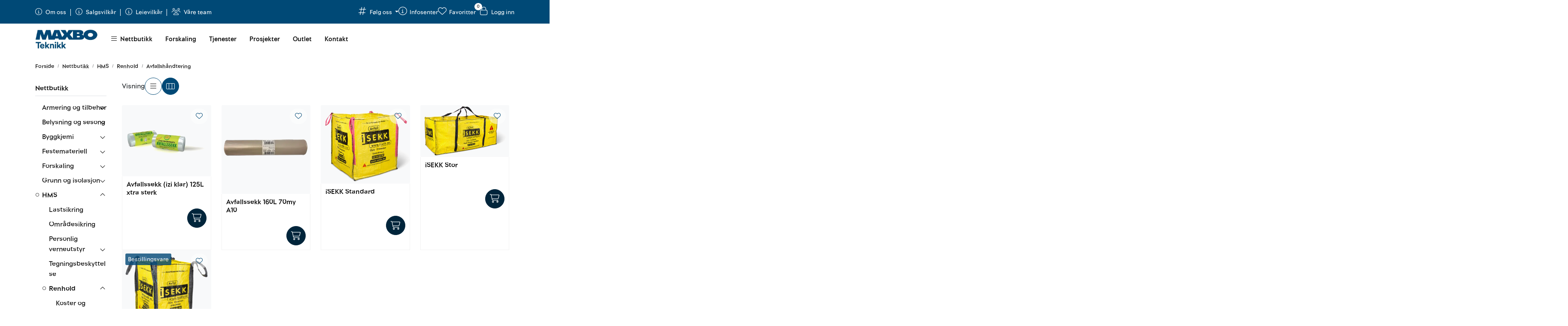

--- FILE ---
content_type: text/html; charset=UTF-8
request_url: https://www.teknikk.no/avfallshandtering
body_size: 29032
content:
<!DOCTYPE html>
<html lang="nb" data-bs-theme="light">
<head>
             
<!-- START /modules/meta -->
<title>Avfallshåndtering MAXBO Teknikk - Salg av betongbyggvarer og utleie av forskaling</title>
<meta name="generator" content="Gurusoft Ecommerce">
<meta name="viewport" content="width=device-width, initial-scale=1.0">
<meta http-equiv="content-type" content="text/html; charset=UTF-8">
<meta http-equiv="X-UA-Compatible" content="IE=edge">

<meta name="description" content="">

<meta name="robots" content="index,follow">

<link rel="canonical" href="https://www.teknikk.no/avfallshandtering">

<meta name="google" content="notranslate">

<meta property="og:site_name" content="MAXBO Teknikk - Salg av betongbyggvarer og utleie av forskaling">
<meta property="og:url" content="https://www.teknikk.no/avfallshandtering">
<meta property="og:title" content="Avfallshåndtering MAXBO Teknikk - Salg av betongbyggvarer og utleie av forskaling">
<meta property="og:type" content="category">
<meta property="og:description" content="">
<meta property="og:image" content="https://res.cloudinary.com/teknikk-as/image/upload/d_standard_placeholder.png,f_auto,q_auto/v1662557336/s_cp-10161_default_1">
<meta property="og:image:url" content="https://res.cloudinary.com/teknikk-as/image/upload/d_standard_placeholder.png,f_auto,q_auto/v1662557336/s_cp-10161_default_1">
<meta property="og:image:secure_url" content="https://res.cloudinary.com/teknikk-as/image/upload/d_standard_placeholder.png,f_auto,q_auto/v1662557336/s_cp-10161_default_1">

<!-- END /modules/meta -->

             
<!-- START /modules/includes-head -->

         
<!-- START /modules/components/favicon -->

<link rel="icon" type="image/png" href="https://res.cloudinary.com/teknikk-as/image/upload/c_limit,d_standard_placeholder.png,f_auto,h_64,q_auto,w_64/g_logo_favicon_1.png">
<link rel="apple-touch-icon" href="https://res.cloudinary.com/teknikk-as/image/upload/c_limit,d_standard_placeholder.png,f_auto,h_180,q_auto,w_180/g_logo_favicon_1.png">

<!-- END /modules/components/favicon -->



             
<!-- START /modules/components/includes-head-cookie-information -->

    <script id="CookieConsent" type="text/javascript" src="https://policy.app.cookieinformation.com/uc.js" data-culture="NB" data-gcm-version="2.0"></script>
    <script>window.addEventListener('CookieInformationConsentGiven',function(event){if(CookieInformation.getConsentGivenFor('cookie_cat_marketing')){window.dataLayer=window.dataLayer||[];(function(w,d,s,l,i){w[l]=w[l]||[];w[l].push({'gtm.start':new Date().getTime(),event:'gtm.js'});var f=d.getElementsByTagName(s)[0],j=d.createElement(s),dl=l!='dataLayer'?'&l='+l:'';j.async=true;j.src='//www.googletagmanager.com/gtm.js?id='+i+dl;f.parentNode.insertBefore(j,f);})(window,document,'script','dataLayer','GTM-TWLX5W9');}},false);</script>

<!-- END /modules/components/includes-head-cookie-information -->

<link href="/themes/stylesheet/fontawesome/css/A.fontawesome.min.css,qv=202510140810.pagespeed.cf.D8UCoWnw13.css" rel="stylesheet preload" as="style">
<link href="/themes/stylesheet/fontawesome/css/A.solid.min.css,qv=202510140810.pagespeed.cf.Cs5V7vkY69.css" rel="stylesheet preload" as="style">
<link href="/themes/stylesheet/fontawesome/css/A.light.min.css,qv=202510140810.pagespeed.cf.fTn3z4osB6.css" rel="stylesheet preload" as="style">
<link href="/themes/stylesheet/fontawesome/css/A.brands.min.css,qv=202510140810.pagespeed.cf.DwH4JASgjD.css" rel="stylesheet preload" as="style">
<link href="/themes/stylesheet/fontawesome/css/A.v5-font-face.min.css,qv=202510140810.pagespeed.cf.s8d3FpsWGt.css" rel="stylesheet preload" as="style">
<link href="/themes/stylesheet/owlCarousel/A.owl.carousel.min.css,qv=202510140810.pagespeed.cf.EQ1SN4bTSh.css" rel="stylesheet">
<link href="/themes/stylesheet/A.stylesheet.css+select2.min.css,,qv==202510140810+tempus-dominus.min.css,,qv==202510140810,Mcc.9PN6q9bNMk.css.pagespeed.cf.j5xUlhypeM.css" rel="stylesheet"/>

    
    



    <style>.Q-028 .people-profile.left .people-profile-card picture{float:left}.Q-028 .people-profile.left .people-profile-card .people-profile-details{margin-left:20px}@media (max-width:992px){.Q-028 .people-profile.left .people-profile-card .people-profile-details{margin-top:10px;text-align:center}.Q-028 .people-profile.left .people-profile-card{display:grid;place-items:center}}</style>


<!-- END /modules/components/includes-head-cookie-information -->
             
<!-- START /modules/includes-head-custom -->

         
<!-- START /includes/javascript/pro-product-labels -->

<script>//<![CDATA[
class ProProductLabelsBase {
    populateLabels() {
        let ids = [];
        let idsCount = {};
        let elements = document.querySelectorAll('[data-ajax_target="pro-product-labels"]')

        elements.forEach(element => {
            let pid = element.getAttribute("data-label-id");
            if (pid && !ids.includes(pid)) {
                idsCount[pid] = element.getAttribute("data-label-count");
                ids.push(pid);
            }
        });

        if (ids.length > 0) {
            jQuery.ajax({
                url: "/pro-product-labels-ajax.vm?action=getLabels&ids=" + ids,
                cache: false,
                type: "get",
                dataType: "html"
            }).done(function (data) {
                let htmlContent = jQuery.parseHTML(data);
                let labels      = $(htmlContent).find(".pro-product-labels");

                labels.each(function (i, el) {
                    let targets = document.querySelectorAll("div[data-ajax_target='pro-product-labels'][data-label-id='" + el.id + "']");

                    targets.forEach(target => {
                        let countClass = "num_" + idsCount[el.id];
                        el.querySelector(".product-label-special").classList.add(countClass.toString())
                        target.insertAdjacentHTML("afterend", el.innerHTML);
                        idsCount[el.id] = Number(idsCount[el.id]) + 1;
                    });
                })

            })
        }
    }

    loadProductDetailLabel(pid) {
        const productLabelSelector = "[data-label-id='" + pid + "']";
        gca.waitForElement(productLabelSelector).then((el) => {
            proProductLabels.populateLabels();
        });
    }
}

//]]></script>
<script>//<![CDATA[
class ProProductLabels extends ProProductLabelsBase {

}
//]]></script>
<script>const proProductLabels=new ProProductLabels();</script>

<!-- END /includes/javascript/pro-product-labels -->


    </head>
<body><noscript><meta HTTP-EQUIV="refresh" content="0;url='https://www.teknikk.no/avfallshandtering?PageSpeed=noscript'" /><style><!--table,div,span,font,p{display:none} --></style><div style="display:block">Please click <a href="https://www.teknikk.no/avfallshandtering?PageSpeed=noscript">here</a> if you are not redirected within a few seconds.</div></noscript>
             
<!-- START /modules/components/skip-to-main-content -->

<a id="skip-main" class="btn btn-primary visually-hidden-focusable" href="#columns">Skip to main content</a>

<!-- END /modules/components/skip-to-main-content -->

                 <noscript><iframe src="https://www.googletagmanager.com/ns.html?id=GTM-TWLX5W9" height="0" width="0" style="display:none;visibility:hidden"></iframe></noscript>

    <main id="page">

        <!--[if lt IE 7]>
        <p class="chromeframe">You are using an <strong>outdated</strong> browser. Please <a href="http://browsehappy.com/">upgrade your browser</a> or <a href="http://www.google.com/chromeframe/?redirect=true">activate Google Chrome Frame</a> to improve your experience.</p>
        <![endif]-->

        
                 
<!-- START /modules/components/scroll-to-top -->

<div class="scrollToTop">
    <div id="back-text">
        <span>Til toppen</span>
    </div>

    <i class="fa-light fa-angle-up" aria-hidden="true"></i>
</div>

<!-- END /modules/components/scroll-to-top -->
                 
<!-- START /modules/components/top-menu-admin -->

<div data-ajax_target="top-admin-menu" data-entity-type="productCategory" data-entity-id="10161" data-edit=""></div>

<!-- END /modules/components/top-menu-admin -->
                 
<!-- START /modules/components/announcement-bar -->


<!-- END /modules/components/announcement-bar -->
                 
<!-- START /modules/components/top-menu -->

<div class="d-none d-lg-block top-menu-row">
    <div class="container">
        <div class="row align-items-center">
            <div class="col-6 col-xl-6">                 <div class="top-menu-row__link-menu">
                             
<!-- START /modules/components/top-links -->

    <a href="/om-oss" target="_self">
                    <i class="fa-light fa-circle-info" aria-hidden="true"></i>
                Om oss
    </a>

    	    <span class="separator">|</span>
        <a href="/standard-salgsvilkar" target="_self">
                    <i class="fa-light fa-circle-info" aria-hidden="true"></i>
                Salgsvilkår
    </a>

    	    <span class="separator">|</span>
        <a href="/standard-leievilkar" target="_self">
                    <i class="fa-light fa-circle-info" aria-hidden="true"></i>
                Leievilkår
    </a>

    	    <span class="separator">|</span>
        <a href="/vare-team" target="_self">
                    <i class="fa-light fa-users" aria-hidden="true"></i>
                Våre team
    </a>

    
<!-- END /modules/components/top-links -->
                </div>
            </div>

            <div class="col-6 col-xl-6">                 <div class="top-menu-row__icon-menu">
                                        <div class="social-media-button-desktop user-button-desktop">
                                 
<!-- START /modules/components/mbt-social-media-button-desktop -->


<div class="dropdown">
    <a class="dropdown-toggle" data-bs-toggle="dropdown">
        <i class="fa-light fa-hashtag" aria-hidden="true"></i>
        <span class="d-none d-xl-inline-block">Følg oss</span>
    </a>

    <ul class="dropdown-menu" role="menu">
                 
<!-- START /modules/components/mbt-social-media-links -->

<li role="menuitem">
    <a class="account" href="https://www.facebook.com/Maxboteknikk/" target="_blank">
        <i class="fa-brands fa-facebook-f" aria-hidden="true"></i> Facebook
    </a>
</li>

<li role="menuitem">
    <a class="account" href="https://no.linkedin.com/company/maxboteknikk" target="_blank">
        <i class="fa-brands fa-linkedin-in" aria-hidden="true"></i> LinkedIn
    </a>
</li>

<li role="menuitem">
    <a class="account" href="https://www.instagram.com/maxboteknikk/" target="_blank">
        <i class="fa-brands fa-instagram" aria-hidden="true"></i> Instagram
    </a>
</li>

<li role="menuitem">
    <a class="account" href="https://www.youtube.com/channel/UCjxVL-AGAgiFKR3gqm_VHAw/featured?view_as=subscriber" target="_blank">
        <i class="fa-brands fa-youtube" aria-hidden="true"></i> YouTube
    </a>
</li>

    </ul>
</div>


<!-- START /modules/components/mbt-social-media-links -->                    </div>
                    
                             
<!-- START /modules/components/locale-button-desktop -->


<!-- END /modules/components/locale-button-desktop -->
                             
<!-- START /modules/components/info-button-desktop -->

    <div class="info-button-desktop">
                <a href="productcategory?id=2">
            <i class="fa-light fa-circle-info" aria-hidden="true"></i>
            <span class="d-none d-xl-inline-block">Infosenter</span>
        </a>
    </div>

<!-- END /modules/components/info-button-desktop -->
                             
<!-- START /modules/components/favorite-button-desktop -->

    <div class="favorite-button-desktop">
        <span class="favorite-quantity" data-ajax_target="favorites-size">
                    </span>

        <a href="favorites" class="favorite-userbutton">
            <i class="fa-light fa-heart" aria-hidden="true"></i>
            <span class="d-none d-xl-inline-block">Favoritter</span>
        </a>
    </div>

<!-- END /modules/components/favorite-button-desktop -->
                             
<!-- START /modules/components/user-button-desktop -->

<div class="user-button-desktop">
			<a href="login">
			<i class="fa-light fa-lock" aria-hidden="true"></i>
			<span class="d-none d-xl-inline-block">Logg inn</span>
		</a>
	</div>

<!-- END /modules/components/user-button-desktop -->

                                        <div class="basket-button-desktop">
                                 
<!-- START /modules/components/basket-button-desktop -->

<div class="large-cart">
    <div class="large-cart__price">
        Beløp
        <span class="large-cart__price-amount" data-ajax_target="basket-amount"></span>
    </div>
    <div class="large-cart__icon">
                <button title="Handlevogn" class="off-canvas-basket-toogle">
            <div class="large-cart__amount" data-ajax_target="basket-size"></div>
            <i class="fa-light fa-cart-shopping" aria-hidden="true"></i>
        </button>
            </div>
</div>

<!-- END /modules/components/basket-button-desktop -->
                    </div>
                                    </div>
            </div>
        </div>
    </div>
</div>

<!-- END /modules/components/basket-button-desktop -->

                 
<!-- START /modules/header -->

<header id="header" class="sticky-top">
    <div id="sticky-desktop" class="d-none d-lg-block">
                 
<!-- START /modules/components/header-desktop -->

<div id="topbar">
    <div class="desktop d-none d-lg-block">
        <div class="container">
            <div class="row align-items-center">
                         
<!-- START /modules/components/header-desktop-logo -->

<div id="logo-theme">
    <a class="d-flex" href="/"><img src="https://res.cloudinary.com/teknikk-as/image/upload/d_standard_placeholder.png,f_auto,q_auto/g_logo_default_1" class="img-fluid" alt="MAXBO Teknikk - Salg av betongbyggvarer og utleie av forskaling" height="55" itemprop="logo"></a>
</div>

<!-- END /modules/components/header-desktop-logo -->

                <nav id="desktop_menu" class="navbar navbar-expand-lg">
                             
<!-- START /modules/components/category-menu-desktop -->




<div class="container">
	<div class="navbar-nav collapse navbar-collapse flex-wrap">
		<ul class="nav navbar-nav" id="topMenu">
			<li class="nav-item no-childeren dropdown">
								<a href="nettbutikk" id="toggleContextualMenuHover" class="btn dropdown-toggle nav-link toggleContextualMenu"><i class="fa-light fa-bars"></i>&nbsp;&nbsp;Nettbutikk</a>
							</li>

			         
<!-- START /modules/components/contextual-extra-category-menu -->




                                                                                                                                                                            
        
            <li class="nav-item no-childeren extra-category-menu" data-category_id="10005">
                <a class="dropdown-toggle nav-link" href="forskaling">
                                            Forskaling
                                    </a>
            </li>
        
            <li class="nav-item no-childeren extra-category-menu" data-category_id="10006">
                <a class="dropdown-toggle nav-link" href="tjenester">
                                            Tjenester
                                    </a>
            </li>
        
            <li class="nav-item no-childeren extra-category-menu" data-category_id="10010">
                <a class="dropdown-toggle nav-link" href="prosjekter">
                                            Prosjekter
                                    </a>
            </li>
        
            <li class="nav-item no-childeren extra-category-menu" data-category_id="10441">
                <a class="dropdown-toggle nav-link" href="outlet-1">
                                            Outlet
                                    </a>
            </li>
        
            <li class="nav-item no-childeren extra-category-menu" data-category_id="10011">
                <a class="dropdown-toggle nav-link" href="kontakt">
                                            Kontakt
                                    </a>
            </li>
            
<!-- END /modules/components/contextual-extra-category-menu -->
		</ul>

		<div id="contextual-menu__level-wrapper" data-open-menu-event="hover" data-fill-menus-event="fill">
			<ul class="contextual-menu__level level-1">
				
					<li class="contextual-menu__cell ">
						<div class="contextual-menu__cell-sub">
							<a class="contextual-menu__href" href="armering-og-tilbehor">
								
								<span class="contextual-menu__title">Armering og tilbehør</span>
							</a>

															<a class="contextual-menu__href-next" data-category-id="10014" data-category-level="1"><i class="fa-light fa-chevron-right"></i></a>
													</div>

													<ul class="contextual-menu__level level-2 parent-category-id_10014">
																
									<li class="contextual-menu__cell ">
										<div class="contextual-menu__cell-sub">
											<a class="contextual-menu__href" href="armering">
												<span class="contextual-menu__title">Armering</span>
											</a>

																							<a class="contextual-menu__href-next" data-category-id="10055" data-category-level="2"><i class="fa-light fa-chevron-right"></i></a>
																					</div>

																					<ul class="contextual-menu__level level-3 parent-category-id_10055">
																								
													<li class="contextual-menu__cell no-children">
														<div class="contextual-menu__cell-sub">
															<a class="contextual-menu__href" href="armeringsnett">
																<span class="contextual-menu__title">Armeringsnett</span>
															</a>

																													</div>

																											</li>
												
													<li class="contextual-menu__cell no-children">
														<div class="contextual-menu__cell-sub">
															<a class="contextual-menu__href" href="armeringstal">
																<span class="contextual-menu__title">Armeringstål</span>
															</a>

																													</div>

																											</li>
																							</ul>
																			</li>
								
									<li class="contextual-menu__cell ">
										<div class="contextual-menu__cell-sub">
											<a class="contextual-menu__href" href="armeringsstol-betong">
												<span class="contextual-menu__title">Armeringsstol betong</span>
											</a>

																							<a class="contextual-menu__href-next" data-category-id="10025" data-category-level="2"><i class="fa-light fa-chevron-right"></i></a>
																					</div>

																					<ul class="contextual-menu__level level-3 parent-category-id_10025">
																								
													<li class="contextual-menu__cell no-children">
														<div class="contextual-menu__cell-sub">
															<a class="contextual-menu__href" href="l-stol">
																<span class="contextual-menu__title">L-stol</span>
															</a>

																													</div>

																											</li>
												
													<li class="contextual-menu__cell no-children">
														<div class="contextual-menu__cell-sub">
															<a class="contextual-menu__href" href="mellomstol">
																<span class="contextual-menu__title">Mellomstol</span>
															</a>

																													</div>

																											</li>
												
													<li class="contextual-menu__cell no-children">
														<div class="contextual-menu__cell-sub">
															<a class="contextual-menu__href" href="rett">
																<span class="contextual-menu__title">Rett</span>
															</a>

																													</div>

																											</li>
												
													<li class="contextual-menu__cell no-children">
														<div class="contextual-menu__cell-sub">
															<a class="contextual-menu__href" href="al">
																<span class="contextual-menu__title">Ål</span>
															</a>

																													</div>

																											</li>
																							</ul>
																			</li>
								
									<li class="contextual-menu__cell ">
										<div class="contextual-menu__cell-sub">
											<a class="contextual-menu__href" href="armeringsstol-plast">
												<span class="contextual-menu__title">Armeringsstol plast</span>
											</a>

																							<a class="contextual-menu__href-next" data-category-id="10057" data-category-level="2"><i class="fa-light fa-chevron-right"></i></a>
																					</div>

																					<ul class="contextual-menu__level level-3 parent-category-id_10057">
																								
													<li class="contextual-menu__cell no-children">
														<div class="contextual-menu__cell-sub">
															<a class="contextual-menu__href" href="avstandsring">
																<span class="contextual-menu__title">Avstandsring</span>
															</a>

																													</div>

																											</li>
												
													<li class="contextual-menu__cell no-children">
														<div class="contextual-menu__cell-sub">
															<a class="contextual-menu__href" href="dekkestol">
																<span class="contextual-menu__title">Dekkestol</span>
															</a>

																													</div>

																											</li>
												
													<li class="contextual-menu__cell no-children">
														<div class="contextual-menu__cell-sub">
															<a class="contextual-menu__href" href="markstol">
																<span class="contextual-menu__title">Markstol</span>
															</a>

																													</div>

																											</li>
												
													<li class="contextual-menu__cell no-children">
														<div class="contextual-menu__cell-sub">
															<a class="contextual-menu__href" href="veggstol">
																<span class="contextual-menu__title">Veggstol</span>
															</a>

																													</div>

																											</li>
												
													<li class="contextual-menu__cell no-children">
														<div class="contextual-menu__cell-sub">
															<a class="contextual-menu__href" href="vegghest">
																<span class="contextual-menu__title">Vegghest</span>
															</a>

																													</div>

																											</li>
																							</ul>
																			</li>
								
									<li class="contextual-menu__cell ">
										<div class="contextual-menu__cell-sub">
											<a class="contextual-menu__href" href="armeringsstol-stal">
												<span class="contextual-menu__title">Armeringsstol stål</span>
											</a>

																							<a class="contextual-menu__href-next" data-category-id="10058" data-category-level="2"><i class="fa-light fa-chevron-right"></i></a>
																					</div>

																					<ul class="contextual-menu__level level-3 parent-category-id_10058">
																								
													<li class="contextual-menu__cell no-children">
														<div class="contextual-menu__cell-sub">
															<a class="contextual-menu__href" href="dista-axl">
																<span class="contextual-menu__title">Dista AXL</span>
															</a>

																													</div>

																											</li>
												
													<li class="contextual-menu__cell no-children">
														<div class="contextual-menu__cell-sub">
															<a class="contextual-menu__href" href="dista-xl">
																<span class="contextual-menu__title">Dista XL</span>
															</a>

																													</div>

																											</li>
												
													<li class="contextual-menu__cell no-children">
														<div class="contextual-menu__cell-sub">
															<a class="contextual-menu__href" href="dista-z">
																<span class="contextual-menu__title">Dista Z</span>
															</a>

																													</div>

																											</li>
																							</ul>
																			</li>
								
									<li class="contextual-menu__cell ">
										<div class="contextual-menu__cell-sub">
											<a class="contextual-menu__href" href="armeringstilbehor">
												<span class="contextual-menu__title">Armeringstilbehør</span>
											</a>

																							<a class="contextual-menu__href-next" data-category-id="10059" data-category-level="2"><i class="fa-light fa-chevron-right"></i></a>
																					</div>

																					<ul class="contextual-menu__level level-3 parent-category-id_10059">
																								
													<li class="contextual-menu__cell no-children">
														<div class="contextual-menu__cell-sub">
															<a class="contextual-menu__href" href="skjotejernkassett">
																<span class="contextual-menu__title">Skjøtejernkassett</span>
															</a>

																													</div>

																											</li>
												
													<li class="contextual-menu__cell no-children">
														<div class="contextual-menu__cell-sub">
															<a class="contextual-menu__href" href="spikerbrikke">
																<span class="contextual-menu__title">Spikerbrikke</span>
															</a>

																													</div>

																											</li>
																							</ul>
																			</li>
								
									<li class="contextual-menu__cell ">
										<div class="contextual-menu__cell-sub">
											<a class="contextual-menu__href" href="armeringstrad">
												<span class="contextual-menu__title">Armeringstråd</span>
											</a>

																							<a class="contextual-menu__href-next" data-category-id="10060" data-category-level="2"><i class="fa-light fa-chevron-right"></i></a>
																					</div>

																					<ul class="contextual-menu__level level-3 parent-category-id_10060">
																								
													<li class="contextual-menu__cell no-children">
														<div class="contextual-menu__cell-sub">
															<a class="contextual-menu__href" href="maskintrad">
																<span class="contextual-menu__title">Maskintråd</span>
															</a>

																													</div>

																											</li>
												
													<li class="contextual-menu__cell no-children">
														<div class="contextual-menu__cell-sub">
															<a class="contextual-menu__href" href="bindetrad-noste">
																<span class="contextual-menu__title">Bindetråd nøste</span>
															</a>

																													</div>

																											</li>
												
													<li class="contextual-menu__cell no-children">
														<div class="contextual-menu__cell-sub">
															<a class="contextual-menu__href" href="bindetrad-kappet">
																<span class="contextual-menu__title">Bindetråd kappet</span>
															</a>

																													</div>

																											</li>
												
													<li class="contextual-menu__cell no-children">
														<div class="contextual-menu__cell-sub">
															<a class="contextual-menu__href" href="bindetrad-glodd">
																<span class="contextual-menu__title">Bindetråd glødd</span>
															</a>

																													</div>

																											</li>
																							</ul>
																			</li>
								
									<li class="contextual-menu__cell ">
										<div class="contextual-menu__cell-sub">
											<a class="contextual-menu__href" href="overdekningslist">
												<span class="contextual-menu__title">Overdekningslist</span>
											</a>

																							<a class="contextual-menu__href-next" data-category-id="10063" data-category-level="2"><i class="fa-light fa-chevron-right"></i></a>
																					</div>

																					<ul class="contextual-menu__level level-3 parent-category-id_10063">
																								
													<li class="contextual-menu__cell no-children">
														<div class="contextual-menu__cell-sub">
															<a class="contextual-menu__href" href="hardt-underlag">
																<span class="contextual-menu__title">Hardt underlag</span>
															</a>

																													</div>

																											</li>
												
													<li class="contextual-menu__cell no-children">
														<div class="contextual-menu__cell-sub">
															<a class="contextual-menu__href" href="mykt-underlag">
																<span class="contextual-menu__title">Mykt underlag</span>
															</a>

																													</div>

																											</li>
																							</ul>
																			</li>
								
									<li class="contextual-menu__cell ">
										<div class="contextual-menu__cell-sub">
											<a class="contextual-menu__href" href="armeringsverktoy">
												<span class="contextual-menu__title">Armeringsverktøy</span>
											</a>

																							<a class="contextual-menu__href-next" data-category-id="10069" data-category-level="2"><i class="fa-light fa-chevron-right"></i></a>
																					</div>

																					<ul class="contextual-menu__level level-3 parent-category-id_10069">
																								
													<li class="contextual-menu__cell no-children">
														<div class="contextual-menu__cell-sub">
															<a class="contextual-menu__href" href="armeringskutter">
																<span class="contextual-menu__title">Armeringskutter</span>
															</a>

																													</div>

																											</li>
												
													<li class="contextual-menu__cell no-children">
														<div class="contextual-menu__cell-sub">
															<a class="contextual-menu__href" href="boyeverktoy">
																<span class="contextual-menu__title">Bøyeverktøy</span>
															</a>

																													</div>

																											</li>
												
													<li class="contextual-menu__cell no-children">
														<div class="contextual-menu__cell-sub">
															<a class="contextual-menu__href" href="jernbindemaskin">
																<span class="contextual-menu__title">Jernbindemaskin</span>
															</a>

																													</div>

																											</li>
												
													<li class="contextual-menu__cell no-children">
														<div class="contextual-menu__cell-sub">
															<a class="contextual-menu__href" href="jernbinderutstyr">
																<span class="contextual-menu__title">Jernbinderutstyr</span>
															</a>

																													</div>

																											</li>
												
													<li class="contextual-menu__cell no-children">
														<div class="contextual-menu__cell-sub">
															<a class="contextual-menu__href" href="tilbehor-armeringskutter">
																<span class="contextual-menu__title">Tilbehør armeringskutter</span>
															</a>

																													</div>

																											</li>
												
													<li class="contextual-menu__cell no-children">
														<div class="contextual-menu__cell-sub">
															<a class="contextual-menu__href" href="tilbehor-jernbindemaskin">
																<span class="contextual-menu__title">Tilbehør jernbindemaskin</span>
															</a>

																													</div>

																											</li>
																							</ul>
																			</li>
															</ul>
											</li>
				
					<li class="contextual-menu__cell ">
						<div class="contextual-menu__cell-sub">
							<a class="contextual-menu__href" href="belysning-og-sesong">
								
								<span class="contextual-menu__title">Belysning og sesong</span>
							</a>

															<a class="contextual-menu__href-next" data-category-id="10015" data-category-level="1"><i class="fa-light fa-chevron-right"></i></a>
													</div>

													<ul class="contextual-menu__level level-2 parent-category-id_10015">
																
									<li class="contextual-menu__cell ">
										<div class="contextual-menu__cell-sub">
											<a class="contextual-menu__href" href="belysning">
												<span class="contextual-menu__title">Belysning</span>
											</a>

																							<a class="contextual-menu__href-next" data-category-id="10064" data-category-level="2"><i class="fa-light fa-chevron-right"></i></a>
																					</div>

																					<ul class="contextual-menu__level level-3 parent-category-id_10064">
																								
													<li class="contextual-menu__cell no-children">
														<div class="contextual-menu__cell-sub">
															<a class="contextual-menu__href" href="omrade-belysning">
																<span class="contextual-menu__title">Område belysning</span>
															</a>

																													</div>

																											</li>
												
													<li class="contextual-menu__cell no-children">
														<div class="contextual-menu__cell-sub">
															<a class="contextual-menu__href" href="stativ">
																<span class="contextual-menu__title">Stativ</span>
															</a>

																													</div>

																											</li>
																							</ul>
																			</li>
								
									<li class="contextual-menu__cell ">
										<div class="contextual-menu__cell-sub">
											<a class="contextual-menu__href" href="snoredskaper">
												<span class="contextual-menu__title">Snøredskaper</span>
											</a>

																							<a class="contextual-menu__href-next" data-category-id="10066" data-category-level="2"><i class="fa-light fa-chevron-right"></i></a>
																					</div>

																					<ul class="contextual-menu__level level-3 parent-category-id_10066">
																								
													<li class="contextual-menu__cell no-children">
														<div class="contextual-menu__cell-sub">
															<a class="contextual-menu__href" href="snorydder">
																<span class="contextual-menu__title">Snørydder</span>
															</a>

																													</div>

																											</li>
												
													<li class="contextual-menu__cell no-children">
														<div class="contextual-menu__cell-sub">
															<a class="contextual-menu__href" href="snoseil">
																<span class="contextual-menu__title">Snøseil</span>
															</a>

																													</div>

																											</li>
																							</ul>
																			</li>
								
									<li class="contextual-menu__cell no-children">
										<div class="contextual-menu__cell-sub">
											<a class="contextual-menu__href" href="vintermatter">
												<span class="contextual-menu__title">Vintermatter</span>
											</a>

																					</div>

																			</li>
								
									<li class="contextual-menu__cell no-children">
										<div class="contextual-menu__cell-sub">
											<a class="contextual-menu__href" href="salt-og-snosmelt">
												<span class="contextual-menu__title">Salt og Snøsmelt</span>
											</a>

																					</div>

																			</li>
								
									<li class="contextual-menu__cell no-children">
										<div class="contextual-menu__cell-sub">
											<a class="contextual-menu__href" href="bilpleie">
												<span class="contextual-menu__title">Bilpleie</span>
											</a>

																					</div>

																			</li>
															</ul>
											</li>
				
					<li class="contextual-menu__cell ">
						<div class="contextual-menu__cell-sub">
							<a class="contextual-menu__href" href="byggkjemi">
								
								<span class="contextual-menu__title">Byggkjemi</span>
							</a>

															<a class="contextual-menu__href-next" data-category-id="10035" data-category-level="1"><i class="fa-light fa-chevron-right"></i></a>
													</div>

													<ul class="contextual-menu__level level-2 parent-category-id_10035">
																
									<li class="contextual-menu__cell ">
										<div class="contextual-menu__cell-sub">
											<a class="contextual-menu__href" href="formolje-og-membranherder">
												<span class="contextual-menu__title">Formolje og membranherder</span>
											</a>

																							<a class="contextual-menu__href-next" data-category-id="10133" data-category-level="2"><i class="fa-light fa-chevron-right"></i></a>
																					</div>

																					<ul class="contextual-menu__level level-3 parent-category-id_10133">
																								
													<li class="contextual-menu__cell no-children">
														<div class="contextual-menu__cell-sub">
															<a class="contextual-menu__href" href="formolje">
																<span class="contextual-menu__title">Formolje</span>
															</a>

																													</div>

																											</li>
												
													<li class="contextual-menu__cell no-children">
														<div class="contextual-menu__cell-sub">
															<a class="contextual-menu__href" href="formvoks">
																<span class="contextual-menu__title">Formvoks</span>
															</a>

																													</div>

																											</li>
												
													<li class="contextual-menu__cell no-children">
														<div class="contextual-menu__cell-sub">
															<a class="contextual-menu__href" href="membranherder">
																<span class="contextual-menu__title">Membranherder</span>
															</a>

																													</div>

																											</li>
																							</ul>
																			</li>
								
									<li class="contextual-menu__cell ">
										<div class="contextual-menu__cell-sub">
											<a class="contextual-menu__href" href="fugemasse--skum">
												<span class="contextual-menu__title">Fugemasse, -skum</span>
											</a>

																							<a class="contextual-menu__href-next" data-category-id="10135" data-category-level="2"><i class="fa-light fa-chevron-right"></i></a>
																					</div>

																					<ul class="contextual-menu__level level-3 parent-category-id_10135">
																								
													<li class="contextual-menu__cell no-children">
														<div class="contextual-menu__cell-sub">
															<a class="contextual-menu__href" href="fugemasse">
																<span class="contextual-menu__title">Fugemasse</span>
															</a>

																													</div>

																											</li>
												
													<li class="contextual-menu__cell no-children">
														<div class="contextual-menu__cell-sub">
															<a class="contextual-menu__href" href="fugeskum">
																<span class="contextual-menu__title">Fugeskum</span>
															</a>

																													</div>

																											</li>
												
													<li class="contextual-menu__cell no-children">
														<div class="contextual-menu__cell-sub">
															<a class="contextual-menu__href" href="primer-1">
																<span class="contextual-menu__title">Primer</span>
															</a>

																													</div>

																											</li>
												
													<li class="contextual-menu__cell no-children">
														<div class="contextual-menu__cell-sub">
															<a class="contextual-menu__href" href="fug-og-skum-tilbehor">
																<span class="contextual-menu__title">Fug og skum tilbehør</span>
															</a>

																													</div>

																											</li>
																							</ul>
																			</li>
								
									<li class="contextual-menu__cell ">
										<div class="contextual-menu__cell-sub">
											<a class="contextual-menu__href" href="lim">
												<span class="contextual-menu__title">Lim</span>
											</a>

																							<a class="contextual-menu__href-next" data-category-id="10136" data-category-level="2"><i class="fa-light fa-chevron-right"></i></a>
																					</div>

																					<ul class="contextual-menu__level level-3 parent-category-id_10136">
																								
													<li class="contextual-menu__cell no-children">
														<div class="contextual-menu__cell-sub">
															<a class="contextual-menu__href" href="betongkonus">
																<span class="contextual-menu__title">Betongkonus</span>
															</a>

																													</div>

																											</li>
												
													<li class="contextual-menu__cell no-children">
														<div class="contextual-menu__cell-sub">
															<a class="contextual-menu__href" href="epoxylim">
																<span class="contextual-menu__title">Epoxylim</span>
															</a>

																													</div>

																											</li>
												
													<li class="contextual-menu__cell no-children">
														<div class="contextual-menu__cell-sub">
															<a class="contextual-menu__href" href="kjemisk-feste">
																<span class="contextual-menu__title">Kjemisk feste</span>
															</a>

																													</div>

																											</li>
												
													<li class="contextual-menu__cell no-children">
														<div class="contextual-menu__cell-sub">
															<a class="contextual-menu__href" href="vanntett-lim">
																<span class="contextual-menu__title">Vanntett lim</span>
															</a>

																													</div>

																											</li>
																							</ul>
																			</li>
								
									<li class="contextual-menu__cell no-children">
										<div class="contextual-menu__cell-sub">
											<a class="contextual-menu__href" href="merkespray">
												<span class="contextual-menu__title">Merkespray</span>
											</a>

																					</div>

																			</li>
								
									<li class="contextual-menu__cell ">
										<div class="contextual-menu__cell-sub">
											<a class="contextual-menu__href" href="tilsetningsstoff">
												<span class="contextual-menu__title">Tilsetningsstoff</span>
											</a>

																							<a class="contextual-menu__href-next" data-category-id="10140" data-category-level="2"><i class="fa-light fa-chevron-right"></i></a>
																					</div>

																					<ul class="contextual-menu__level level-3 parent-category-id_10140">
																								
													<li class="contextual-menu__cell no-children">
														<div class="contextual-menu__cell-sub">
															<a class="contextual-menu__href" href="frost">
																<span class="contextual-menu__title">Frost</span>
															</a>

																													</div>

																											</li>
												
													<li class="contextual-menu__cell no-children">
														<div class="contextual-menu__cell-sub">
															<a class="contextual-menu__href" href="primer">
																<span class="contextual-menu__title">Primer</span>
															</a>

																													</div>

																											</li>
																							</ul>
																			</li>
								
									<li class="contextual-menu__cell no-children">
										<div class="contextual-menu__cell-sub">
											<a class="contextual-menu__href" href="handrens">
												<span class="contextual-menu__title">Håndrens</span>
											</a>

																					</div>

																			</li>
								
									<li class="contextual-menu__cell no-children">
										<div class="contextual-menu__cell-sub">
											<a class="contextual-menu__href" href="universalmidler">
												<span class="contextual-menu__title">Universalmidler</span>
											</a>

																					</div>

																			</li>
															</ul>
											</li>
				
					<li class="contextual-menu__cell ">
						<div class="contextual-menu__cell-sub">
							<a class="contextual-menu__href" href="festemateriell">
								
								<span class="contextual-menu__title">Festemateriell</span>
							</a>

															<a class="contextual-menu__href-next" data-category-id="10016" data-category-level="1"><i class="fa-light fa-chevron-right"></i></a>
													</div>

													<ul class="contextual-menu__level level-2 parent-category-id_10016">
																
									<li class="contextual-menu__cell ">
										<div class="contextual-menu__cell-sub">
											<a class="contextual-menu__href" href="bolter-og-skruer">
												<span class="contextual-menu__title">Bolter og skruer</span>
											</a>

																							<a class="contextual-menu__href-next" data-category-id="10350" data-category-level="2"><i class="fa-light fa-chevron-right"></i></a>
																					</div>

																					<ul class="contextual-menu__level level-3 parent-category-id_10350">
																								
													<li class="contextual-menu__cell no-children">
														<div class="contextual-menu__cell-sub">
															<a class="contextual-menu__href" href="betong">
																<span class="contextual-menu__title">Betong</span>
															</a>

																													</div>

																											</li>
												
													<li class="contextual-menu__cell no-children">
														<div class="contextual-menu__cell-sub">
															<a class="contextual-menu__href" href="forskalingsskrue">
																<span class="contextual-menu__title">Forskalingsskrue</span>
															</a>

																													</div>

																											</li>
												
													<li class="contextual-menu__cell no-children">
														<div class="contextual-menu__cell-sub">
															<a class="contextual-menu__href" href="plateskrue-sekskant">
																<span class="contextual-menu__title">Plateskrue sekskant</span>
															</a>

																													</div>

																											</li>
												
													<li class="contextual-menu__cell no-children">
														<div class="contextual-menu__cell-sub">
															<a class="contextual-menu__href" href="treskrue-senk">
																<span class="contextual-menu__title">Treskrue senk</span>
															</a>

																													</div>

																											</li>
																							</ul>
																			</li>
								
									<li class="contextual-menu__cell ">
										<div class="contextual-menu__cell-sub">
											<a class="contextual-menu__href" href="ekspanderende">
												<span class="contextual-menu__title">Ekspanderende</span>
											</a>

																							<a class="contextual-menu__href-next" data-category-id="10347" data-category-level="2"><i class="fa-light fa-chevron-right"></i></a>
																					</div>

																					<ul class="contextual-menu__level level-3 parent-category-id_10347">
																								
													<li class="contextual-menu__cell no-children">
														<div class="contextual-menu__cell-sub">
															<a class="contextual-menu__href" href="betonganker">
																<span class="contextual-menu__title">Betonganker</span>
															</a>

																													</div>

																											</li>
												
													<li class="contextual-menu__cell no-children">
														<div class="contextual-menu__cell-sub">
															<a class="contextual-menu__href" href="bolter">
																<span class="contextual-menu__title">Bolter</span>
															</a>

																													</div>

																											</li>
												
													<li class="contextual-menu__cell no-children">
														<div class="contextual-menu__cell-sub">
															<a class="contextual-menu__href" href="ekspresspiker">
																<span class="contextual-menu__title">Ekspresspiker</span>
															</a>

																													</div>

																											</li>
												
													<li class="contextual-menu__cell no-children">
														<div class="contextual-menu__cell-sub">
															<a class="contextual-menu__href" href="isolasjonsplugg">
																<span class="contextual-menu__title">Isolasjonsplugg</span>
															</a>

																													</div>

																											</li>
												
													<li class="contextual-menu__cell no-children">
														<div class="contextual-menu__cell-sub">
															<a class="contextual-menu__href" href="spikerplugg">
																<span class="contextual-menu__title">Spikerplugg</span>
															</a>

																													</div>

																											</li>
																							</ul>
																			</li>
								
									<li class="contextual-menu__cell ">
										<div class="contextual-menu__cell-sub">
											<a class="contextual-menu__href" href="handspiker">
												<span class="contextual-menu__title">Håndspiker</span>
											</a>

																							<a class="contextual-menu__href-next" data-category-id="10348" data-category-level="2"><i class="fa-light fa-chevron-right"></i></a>
																					</div>

																					<ul class="contextual-menu__level level-3 parent-category-id_10348">
																								
													<li class="contextual-menu__cell no-children">
														<div class="contextual-menu__cell-sub">
															<a class="contextual-menu__href" href="spiker-a4">
																<span class="contextual-menu__title">Spiker A4</span>
															</a>

																													</div>

																											</li>
												
													<li class="contextual-menu__cell no-children">
														<div class="contextual-menu__cell-sub">
															<a class="contextual-menu__href" href="spiker-dobbelhodet">
																<span class="contextual-menu__title">Spiker dobbelhodet</span>
															</a>

																													</div>

																											</li>
												
													<li class="contextual-menu__cell no-children">
														<div class="contextual-menu__cell-sub">
															<a class="contextual-menu__href" href="spiker-firkant">
																<span class="contextual-menu__title">Spiker firkant</span>
															</a>

																													</div>

																											</li>
												
													<li class="contextual-menu__cell no-children">
														<div class="contextual-menu__cell-sub">
															<a class="contextual-menu__href" href="spiker-rund-1">
																<span class="contextual-menu__title">Spiker rund</span>
															</a>

																													</div>

																											</li>
												
													<li class="contextual-menu__cell no-children">
														<div class="contextual-menu__cell-sub">
															<a class="contextual-menu__href" href="spiker-stal">
																<span class="contextual-menu__title">Spiker Stål</span>
															</a>

																													</div>

																											</li>
																							</ul>
																			</li>
								
									<li class="contextual-menu__cell no-children">
										<div class="contextual-menu__cell-sub">
											<a class="contextual-menu__href" href="pistolspiker">
												<span class="contextual-menu__title">Pistolspiker</span>
											</a>

																					</div>

																			</li>
															</ul>
											</li>
				
					<li class="contextual-menu__cell ">
						<div class="contextual-menu__cell-sub">
							<a class="contextual-menu__href" href="forskaling-1">
								
								<span class="contextual-menu__title">Forskaling</span>
							</a>

															<a class="contextual-menu__href-next" data-category-id="10017" data-category-level="1"><i class="fa-light fa-chevron-right"></i></a>
													</div>

													<ul class="contextual-menu__level level-2 parent-category-id_10017">
																
									<li class="contextual-menu__cell ">
										<div class="contextual-menu__cell-sub">
											<a class="contextual-menu__href" href="dekke">
												<span class="contextual-menu__title">Dekke</span>
											</a>

																							<a class="contextual-menu__href-next" data-category-id="10303" data-category-level="2"><i class="fa-light fa-chevron-right"></i></a>
																					</div>

																					<ul class="contextual-menu__level level-3 parent-category-id_10303">
																								
													<li class="contextual-menu__cell no-children">
														<div class="contextual-menu__cell-sub">
															<a class="contextual-menu__href" href="dekkestotter">
																<span class="contextual-menu__title">Dekkestøtter</span>
															</a>

																													</div>

																											</li>
												
													<li class="contextual-menu__cell no-children">
														<div class="contextual-menu__cell-sub">
															<a class="contextual-menu__href" href="tilbehor-dekke">
																<span class="contextual-menu__title">Tilbehør dekke</span>
															</a>

																													</div>

																											</li>
												
													<li class="contextual-menu__cell no-children">
														<div class="contextual-menu__cell-sub">
															<a class="contextual-menu__href" href="tilbehor-stotter">
																<span class="contextual-menu__title">Tilbehør støtter</span>
															</a>

																													</div>

																											</li>
												
													<li class="contextual-menu__cell no-children">
														<div class="contextual-menu__cell-sub">
															<a class="contextual-menu__href" href="trebjelker-1">
																<span class="contextual-menu__title">Trebjelker</span>
															</a>

																													</div>

																											</li>
																							</ul>
																			</li>
								
									<li class="contextual-menu__cell ">
										<div class="contextual-menu__cell-sub">
											<a class="contextual-menu__href" href="vegg-1">
												<span class="contextual-menu__title">Vegg</span>
											</a>

																							<a class="contextual-menu__href-next" data-category-id="10311" data-category-level="2"><i class="fa-light fa-chevron-right"></i></a>
																					</div>

																					<ul class="contextual-menu__level level-3 parent-category-id_10311">
																								
													<li class="contextual-menu__cell no-children">
														<div class="contextual-menu__cell-sub">
															<a class="contextual-menu__href" href="alufix-elementer">
																<span class="contextual-menu__title">AluFix elementer</span>
															</a>

																													</div>

																											</li>
												
													<li class="contextual-menu__cell no-children">
														<div class="contextual-menu__cell-sub">
															<a class="contextual-menu__href" href="forankringsmateriell-1">
																<span class="contextual-menu__title">Forankringsmateriell</span>
															</a>

																													</div>

																											</li>
												
													<li class="contextual-menu__cell no-children">
														<div class="contextual-menu__cell-sub">
															<a class="contextual-menu__href" href="askloss">
																<span class="contextual-menu__title">Åskloss</span>
															</a>

																													</div>

																											</li>
												
													<li class="contextual-menu__cell no-children">
														<div class="contextual-menu__cell-sub">
															<a class="contextual-menu__href" href="tilbehor-vegg">
																<span class="contextual-menu__title">Tilbehør vegg</span>
															</a>

																													</div>

																											</li>
																							</ul>
																			</li>
								
									<li class="contextual-menu__cell ">
										<div class="contextual-menu__cell-sub">
											<a class="contextual-menu__href" href="forskalingstilbehor">
												<span class="contextual-menu__title">Forskalingstilbehør</span>
											</a>

																							<a class="contextual-menu__href-next" data-category-id="10304" data-category-level="2"><i class="fa-light fa-chevron-right"></i></a>
																					</div>

																					<ul class="contextual-menu__level level-3 parent-category-id_10304">
																								
													<li class="contextual-menu__cell no-children">
														<div class="contextual-menu__cell-sub">
															<a class="contextual-menu__href" href="forskalingsanslag">
																<span class="contextual-menu__title">Forskalingsanslag</span>
															</a>

																													</div>

																											</li>
												
													<li class="contextual-menu__cell no-children">
														<div class="contextual-menu__cell-sub">
															<a class="contextual-menu__href" href="justeringsshims">
																<span class="contextual-menu__title">Justeringsshims</span>
															</a>

																													</div>

																											</li>
												
													<li class="contextual-menu__cell no-children">
														<div class="contextual-menu__cell-sub">
															<a class="contextual-menu__href" href="trekantlekt">
																<span class="contextual-menu__title">Trekantlekt</span>
															</a>

																													</div>

																											</li>
												
													<li class="contextual-menu__cell no-children">
														<div class="contextual-menu__cell-sub">
															<a class="contextual-menu__href" href="propp-og-plugg">
																<span class="contextual-menu__title">Propp og plugg</span>
															</a>

																													</div>

																											</li>
																							</ul>
																			</li>
								
									<li class="contextual-menu__cell no-children">
										<div class="contextual-menu__cell-sub">
											<a class="contextual-menu__href" href="kantforskaling">
												<span class="contextual-menu__title">Kantforskaling</span>
											</a>

																					</div>

																			</li>
								
									<li class="contextual-menu__cell ">
										<div class="contextual-menu__cell-sub">
											<a class="contextual-menu__href" href="malthus-forskaling">
												<span class="contextual-menu__title">Malthus forskaling</span>
											</a>

																							<a class="contextual-menu__href-next" data-category-id="10307" data-category-level="2"><i class="fa-light fa-chevron-right"></i></a>
																					</div>

																					<ul class="contextual-menu__level level-3 parent-category-id_10307">
																								
													<li class="contextual-menu__cell no-children">
														<div class="contextual-menu__cell-sub">
															<a class="contextual-menu__href" href="malthus-stag">
																<span class="contextual-menu__title">Malthus stag</span>
															</a>

																													</div>

																											</li>
												
													<li class="contextual-menu__cell no-children">
														<div class="contextual-menu__cell-sub">
															<a class="contextual-menu__href" href="malthus-stag-vanntett">
																<span class="contextual-menu__title">Malthus stag vanntett</span>
															</a>

																													</div>

																											</li>
												
													<li class="contextual-menu__cell no-children">
														<div class="contextual-menu__cell-sub">
															<a class="contextual-menu__href" href="tilbehor-malthus">
																<span class="contextual-menu__title">Tilbehør Malthus</span>
															</a>

																													</div>

																											</li>
																							</ul>
																			</li>
								
									<li class="contextual-menu__cell ">
										<div class="contextual-menu__cell-sub">
											<a class="contextual-menu__href" href="meva-systemforskaling">
												<span class="contextual-menu__title">Meva systemforskaling</span>
											</a>

																							<a class="contextual-menu__href-next" data-category-id="10308" data-category-level="2"><i class="fa-light fa-chevron-right"></i></a>
																					</div>

																					<ul class="contextual-menu__level level-3 parent-category-id_10308">
																								
													<li class="contextual-menu__cell no-children">
														<div class="contextual-menu__cell-sub">
															<a class="contextual-menu__href" href="alufix-pakke">
																<span class="contextual-menu__title">AluFix pakke</span>
															</a>

																													</div>

																											</li>
																							</ul>
																			</li>
								
									<li class="contextual-menu__cell ">
										<div class="contextual-menu__cell-sub">
											<a class="contextual-menu__href" href="sikring-og-bareller-1">
												<span class="contextual-menu__title">Sikring og bareller</span>
											</a>

																							<a class="contextual-menu__href-next" data-category-id="10309" data-category-level="2"><i class="fa-light fa-chevron-right"></i></a>
																					</div>

																					<ul class="contextual-menu__level level-3 parent-category-id_10309">
																								
													<li class="contextual-menu__cell no-children">
														<div class="contextual-menu__cell-sub">
															<a class="contextual-menu__href" href="bareller">
																<span class="contextual-menu__title">Bareller</span>
															</a>

																													</div>

																											</li>
																							</ul>
																			</li>
								
									<li class="contextual-menu__cell ">
										<div class="contextual-menu__cell-sub">
											<a class="contextual-menu__href" href="stag">
												<span class="contextual-menu__title">Stag</span>
											</a>

																							<a class="contextual-menu__href-next" data-category-id="10310" data-category-level="2"><i class="fa-light fa-chevron-right"></i></a>
																					</div>

																					<ul class="contextual-menu__level level-3 parent-category-id_10310">
																								
													<li class="contextual-menu__cell no-children">
														<div class="contextual-menu__cell-sub">
															<a class="contextual-menu__href" href="15-mm-og-tilbehor">
																<span class="contextual-menu__title">15 mm og tilbehør</span>
															</a>

																													</div>

																											</li>
												
													<li class="contextual-menu__cell no-children">
														<div class="contextual-menu__cell-sub">
															<a class="contextual-menu__href" href="20-mm-og-tilbehor">
																<span class="contextual-menu__title">20 mm og tilbehør</span>
															</a>

																													</div>

																											</li>
												
													<li class="contextual-menu__cell no-children">
														<div class="contextual-menu__cell-sub">
															<a class="contextual-menu__href" href="avstandsror">
																<span class="contextual-menu__title">Avstandsrør</span>
															</a>

																													</div>

																											</li>
												
													<li class="contextual-menu__cell no-children">
														<div class="contextual-menu__cell-sub">
															<a class="contextual-menu__href" href="avstandsror-kappet">
																<span class="contextual-menu__title">Avstandsrør kappet</span>
															</a>

																													</div>

																											</li>
												
													<li class="contextual-menu__cell no-children">
														<div class="contextual-menu__cell-sub">
															<a class="contextual-menu__href" href="avstandsror-oktagon">
																<span class="contextual-menu__title">Avstandsrør Oktagon</span>
															</a>

																													</div>

																											</li>
												
													<li class="contextual-menu__cell no-children">
														<div class="contextual-menu__cell-sub">
															<a class="contextual-menu__href" href="drinkappe-propp">
																<span class="contextual-menu__title">Drinkappe/-propp</span>
															</a>

																													</div>

																											</li>
												
													<li class="contextual-menu__cell no-children">
														<div class="contextual-menu__cell-sub">
															<a class="contextual-menu__href" href="endepropp">
																<span class="contextual-menu__title">Endepropp</span>
															</a>

																													</div>

																											</li>
												
													<li class="contextual-menu__cell no-children">
														<div class="contextual-menu__cell-sub">
															<a class="contextual-menu__href" href="innfestning">
																<span class="contextual-menu__title">Innfestning</span>
															</a>

																													</div>

																											</li>
												
													<li class="contextual-menu__cell no-children">
														<div class="contextual-menu__cell-sub">
															<a class="contextual-menu__href" href="konus-betong">
																<span class="contextual-menu__title">Konus betong</span>
															</a>

																													</div>

																											</li>
												
													<li class="contextual-menu__cell no-children">
														<div class="contextual-menu__cell-sub">
															<a class="contextual-menu__href" href="konus-plast">
																<span class="contextual-menu__title">Konus plast</span>
															</a>

																													</div>

																											</li>
																							</ul>
																			</li>
								
									<li class="contextual-menu__cell ">
										<div class="contextual-menu__cell-sub">
											<a class="contextual-menu__href" href="soyleforskaling">
												<span class="contextual-menu__title">Søyleforskaling</span>
											</a>

																							<a class="contextual-menu__href-next" data-category-id="10047" data-category-level="2"><i class="fa-light fa-chevron-right"></i></a>
																					</div>

																					<ul class="contextual-menu__level level-3 parent-category-id_10047">
																								
													<li class="contextual-menu__cell no-children">
														<div class="contextual-menu__cell-sub">
															<a class="contextual-menu__href" href="pappsoyle-rund-glatt">
																<span class="contextual-menu__title">Pappsøyle rund glatt</span>
															</a>

																													</div>

																											</li>
												
													<li class="contextual-menu__cell no-children">
														<div class="contextual-menu__cell-sub">
															<a class="contextual-menu__href" href="pappsoyle-rund-spiral">
																<span class="contextual-menu__title">Pappsøyle rund spiral</span>
															</a>

																													</div>

																											</li>
																							</ul>
																			</li>
								
									<li class="contextual-menu__cell no-children">
										<div class="contextual-menu__cell-sub">
											<a class="contextual-menu__href" href="strekkmetall">
												<span class="contextual-menu__title">Strekkmetall</span>
											</a>

																					</div>

																			</li>
								
									<li class="contextual-menu__cell no-children">
										<div class="contextual-menu__cell-sub">
											<a class="contextual-menu__href" href="tilbehor-klatreutstyr">
												<span class="contextual-menu__title">Tilbehør klatreutstyr</span>
											</a>

																					</div>

																			</li>
															</ul>
											</li>
				
					<li class="contextual-menu__cell ">
						<div class="contextual-menu__cell-sub">
							<a class="contextual-menu__href" href="grunn-og-isolasjon">
								
								<span class="contextual-menu__title">Grunn og isolasjon</span>
							</a>

															<a class="contextual-menu__href-next" data-category-id="10036" data-category-level="1"><i class="fa-light fa-chevron-right"></i></a>
													</div>

													<ul class="contextual-menu__level level-2 parent-category-id_10036">
																
									<li class="contextual-menu__cell no-children">
										<div class="contextual-menu__cell-sub">
											<a class="contextual-menu__href" href="grunnmursplater">
												<span class="contextual-menu__title">Grunnmursplater</span>
											</a>

																					</div>

																			</li>
								
									<li class="contextual-menu__cell ">
										<div class="contextual-menu__cell-sub">
											<a class="contextual-menu__href" href="isolasjon">
												<span class="contextual-menu__title">Isolasjon</span>
											</a>

																							<a class="contextual-menu__href-next" data-category-id="10292" data-category-level="2"><i class="fa-light fa-chevron-right"></i></a>
																					</div>

																					<ul class="contextual-menu__level level-3 parent-category-id_10292">
																								
													<li class="contextual-menu__cell no-children">
														<div class="contextual-menu__cell-sub">
															<a class="contextual-menu__href" href="eps">
																<span class="contextual-menu__title">EPS</span>
															</a>

																													</div>

																											</li>
												
													<li class="contextual-menu__cell no-children">
														<div class="contextual-menu__cell-sub">
															<a class="contextual-menu__href" href="kantisolasjon">
																<span class="contextual-menu__title">Kantisolasjon</span>
															</a>

																													</div>

																											</li>
												
													<li class="contextual-menu__cell no-children">
														<div class="contextual-menu__cell-sub">
															<a class="contextual-menu__href" href="vintermatter">
																<span class="contextual-menu__title">Vintermatter</span>
															</a>

																													</div>

																											</li>
												
													<li class="contextual-menu__cell no-children">
														<div class="contextual-menu__cell-sub">
															<a class="contextual-menu__href" href="xps">
																<span class="contextual-menu__title">XPS</span>
															</a>

																													</div>

																											</li>
																							</ul>
																			</li>
								
									<li class="contextual-menu__cell no-children">
										<div class="contextual-menu__cell-sub">
											<a class="contextual-menu__href" href="plastfolie">
												<span class="contextual-menu__title">Plastfolie/Dampsperre</span>
											</a>

																					</div>

																			</li>
								
									<li class="contextual-menu__cell ">
										<div class="contextual-menu__cell-sub">
											<a class="contextual-menu__href" href="radonsperre">
												<span class="contextual-menu__title">Radonsperre</span>
											</a>

																							<a class="contextual-menu__href-next" data-category-id="10294" data-category-level="2"><i class="fa-light fa-chevron-right"></i></a>
																					</div>

																					<ul class="contextual-menu__level level-3 parent-category-id_10294">
																								
													<li class="contextual-menu__cell no-children">
														<div class="contextual-menu__cell-sub">
															<a class="contextual-menu__href" href="radonsperre-1">
																<span class="contextual-menu__title">Radonsperre</span>
															</a>

																													</div>

																											</li>
												
													<li class="contextual-menu__cell no-children">
														<div class="contextual-menu__cell-sub">
															<a class="contextual-menu__href" href="radonsperre-tilbehor">
																<span class="contextual-menu__title">Tilbehør randonsperre</span>
															</a>

																													</div>

																											</li>
																							</ul>
																			</li>
															</ul>
											</li>
				
					<li class="contextual-menu__cell ">
						<div class="contextual-menu__cell-sub">
							<a class="contextual-menu__href" href="hms">
								
								<span class="contextual-menu__title">HMS</span>
							</a>

															<a class="contextual-menu__href-next" data-category-id="10050" data-category-level="1"><i class="fa-light fa-chevron-right"></i></a>
													</div>

													<ul class="contextual-menu__level level-2 parent-category-id_10050">
																
									<li class="contextual-menu__cell no-children">
										<div class="contextual-menu__cell-sub">
											<a class="contextual-menu__href" href="lastsikring">
												<span class="contextual-menu__title">Lastsikring</span>
											</a>

																					</div>

																			</li>
								
									<li class="contextual-menu__cell no-children">
										<div class="contextual-menu__cell-sub">
											<a class="contextual-menu__href" href="omradesikring-1">
												<span class="contextual-menu__title">Områdesikring</span>
											</a>

																					</div>

																			</li>
								
									<li class="contextual-menu__cell ">
										<div class="contextual-menu__cell-sub">
											<a class="contextual-menu__href" href="personlig-verneutstyr">
												<span class="contextual-menu__title">Personlig verneutstyr</span>
											</a>

																							<a class="contextual-menu__href-next" data-category-id="10279" data-category-level="2"><i class="fa-light fa-chevron-right"></i></a>
																					</div>

																					<ul class="contextual-menu__level level-3 parent-category-id_10279">
																								
													<li class="contextual-menu__cell no-children">
														<div class="contextual-menu__cell-sub">
															<a class="contextual-menu__href" href="hansker">
																<span class="contextual-menu__title">Hansker</span>
															</a>

																													</div>

																											</li>
												
													<li class="contextual-menu__cell no-children">
														<div class="contextual-menu__cell-sub">
															<a class="contextual-menu__href" href="hjelm">
																<span class="contextual-menu__title">Hjelm</span>
															</a>

																													</div>

																											</li>
												
													<li class="contextual-menu__cell no-children">
														<div class="contextual-menu__cell-sub">
															<a class="contextual-menu__href" href="horselvern">
																<span class="contextual-menu__title">Hørselvern</span>
															</a>

																													</div>

																											</li>
												
													<li class="contextual-menu__cell no-children">
														<div class="contextual-menu__cell-sub">
															<a class="contextual-menu__href" href="lykter-og-tilbehor">
																<span class="contextual-menu__title">Lykter og tilbehør</span>
															</a>

																													</div>

																											</li>
												
													<li class="contextual-menu__cell no-children">
														<div class="contextual-menu__cell-sub">
															<a class="contextual-menu__href" href="sveisemaske">
																<span class="contextual-menu__title">Sveisemaske</span>
															</a>

																													</div>

																											</li>
												
													<li class="contextual-menu__cell no-children">
														<div class="contextual-menu__cell-sub">
															<a class="contextual-menu__href" href="vernebriller">
																<span class="contextual-menu__title">Vernebriller</span>
															</a>

																													</div>

																											</li>
												
													<li class="contextual-menu__cell no-children">
														<div class="contextual-menu__cell-sub">
															<a class="contextual-menu__href" href="andedrett">
																<span class="contextual-menu__title">Åndedrett</span>
															</a>

																													</div>

																											</li>
																							</ul>
																			</li>
								
									<li class="contextual-menu__cell no-children">
										<div class="contextual-menu__cell-sub">
											<a class="contextual-menu__href" href="tegningsbeskyttelse">
												<span class="contextual-menu__title">Tegningsbeskyttelse</span>
											</a>

																					</div>

																			</li>
								
									<li class="contextual-menu__cell ">
										<div class="contextual-menu__cell-sub">
											<a class="contextual-menu__href" href="renhold">
												<span class="contextual-menu__title">Renhold</span>
											</a>

																							<a class="contextual-menu__href-next" data-category-id="10090" data-category-level="2"><i class="fa-light fa-chevron-right"></i></a>
																					</div>

																					<ul class="contextual-menu__level level-3 parent-category-id_10090">
																								
													<li class="contextual-menu__cell no-children">
														<div class="contextual-menu__cell-sub">
															<a class="contextual-menu__href" href="koster-og-svabere">
																<span class="contextual-menu__title">Koster og svabere</span>
															</a>

																													</div>

																											</li>
												
													<li class="contextual-menu__cell no-children">
														<div class="contextual-menu__cell-sub">
															<a class="contextual-menu__href" href="avfallshandtering">
																<span class="contextual-menu__title">Avfallshåndtering</span>
															</a>

																													</div>

																											</li>
																							</ul>
																			</li>
															</ul>
											</li>
				
					<li class="contextual-menu__cell ">
						<div class="contextual-menu__cell-sub">
							<a class="contextual-menu__href" href="innstopningsgods">
								
								<span class="contextual-menu__title">Innstøpningsgods</span>
							</a>

															<a class="contextual-menu__href-next" data-category-id="10051" data-category-level="1"><i class="fa-light fa-chevron-right"></i></a>
													</div>

													<ul class="contextual-menu__level level-2 parent-category-id_10051">
																
									<li class="contextual-menu__cell ">
										<div class="contextual-menu__cell-sub">
											<a class="contextual-menu__href" href="blikkanaler">
												<span class="contextual-menu__title">Blikkanaler</span>
											</a>

																							<a class="contextual-menu__href-next" data-category-id="10261" data-category-level="2"><i class="fa-light fa-chevron-right"></i></a>
																					</div>

																					<ul class="contextual-menu__level level-3 parent-category-id_10261">
																								
													<li class="contextual-menu__cell no-children">
														<div class="contextual-menu__cell-sub">
															<a class="contextual-menu__href" href="endelokk">
																<span class="contextual-menu__title">Endelokk</span>
															</a>

																													</div>

																											</li>
												
													<li class="contextual-menu__cell no-children">
														<div class="contextual-menu__cell-sub">
															<a class="contextual-menu__href" href="korrugerte-ror">
																<span class="contextual-menu__title">Korrugerte rør</span>
															</a>

																													</div>

																											</li>
																							</ul>
																			</li>
								
									<li class="contextual-menu__cell ">
										<div class="contextual-menu__cell-sub">
											<a class="contextual-menu__href" href="dybler">
												<span class="contextual-menu__title">Dybler</span>
											</a>

																							<a class="contextual-menu__href-next" data-category-id="10259" data-category-level="2"><i class="fa-light fa-chevron-right"></i></a>
																					</div>

																					<ul class="contextual-menu__level level-3 parent-category-id_10259">
																								
													<li class="contextual-menu__cell no-children">
														<div class="contextual-menu__cell-sub">
															<a class="contextual-menu__href" href="dybel-vf">
																<span class="contextual-menu__title">Dybel VF</span>
															</a>

																													</div>

																											</li>
												
													<li class="contextual-menu__cell no-children">
														<div class="contextual-menu__cell-sub">
															<a class="contextual-menu__href" href="dybel-hylser">
																<span class="contextual-menu__title">Dybel hylser</span>
															</a>

																													</div>

																											</li>
																							</ul>
																			</li>
								
									<li class="contextual-menu__cell ">
										<div class="contextual-menu__cell-sub">
											<a class="contextual-menu__href" href="gjengestenger">
												<span class="contextual-menu__title">Gjengestenger</span>
											</a>

																							<a class="contextual-menu__href-next" data-category-id="10256" data-category-level="2"><i class="fa-light fa-chevron-right"></i></a>
																					</div>

																					<ul class="contextual-menu__level level-3 parent-category-id_10256">
																								
													<li class="contextual-menu__cell no-children">
														<div class="contextual-menu__cell-sub">
															<a class="contextual-menu__href" href="gjengestag">
																<span class="contextual-menu__title">Gjengestag</span>
															</a>

																													</div>

																											</li>
												
													<li class="contextual-menu__cell no-children">
														<div class="contextual-menu__cell-sub">
															<a class="contextual-menu__href" href="muttere">
																<span class="contextual-menu__title">Muttere</span>
															</a>

																													</div>

																											</li>
												
													<li class="contextual-menu__cell no-children">
														<div class="contextual-menu__cell-sub">
															<a class="contextual-menu__href" href="skiver">
																<span class="contextual-menu__title">Skiver</span>
															</a>

																													</div>

																											</li>
																							</ul>
																			</li>
								
									<li class="contextual-menu__cell ">
										<div class="contextual-menu__cell-sub">
											<a class="contextual-menu__href" href="hylser">
												<span class="contextual-menu__title">Hylser</span>
											</a>

																							<a class="contextual-menu__href-next" data-category-id="10258" data-category-level="2"><i class="fa-light fa-chevron-right"></i></a>
																					</div>

																					<ul class="contextual-menu__level level-3 parent-category-id_10258">
																								
													<li class="contextual-menu__cell no-children">
														<div class="contextual-menu__cell-sub">
															<a class="contextual-menu__href" href="kompakthylse">
																<span class="contextual-menu__title">Kompakthylse</span>
															</a>

																													</div>

																											</li>
												
													<li class="contextual-menu__cell no-children">
														<div class="contextual-menu__cell-sub">
															<a class="contextual-menu__href" href="rorhylse">
																<span class="contextual-menu__title">Rørhylse</span>
															</a>

																													</div>

																											</li>
																							</ul>
																			</li>
								
									<li class="contextual-menu__cell no-children">
										<div class="contextual-menu__cell-sub">
											<a class="contextual-menu__href" href="kantbeslag">
												<span class="contextual-menu__title">Kantbeslag</span>
											</a>

																					</div>

																			</li>
								
									<li class="contextual-menu__cell no-children">
										<div class="contextual-menu__cell-sub">
											<a class="contextual-menu__href" href="krympeslange">
												<span class="contextual-menu__title">Krympeslange</span>
											</a>

																					</div>

																			</li>
								
									<li class="contextual-menu__cell ">
										<div class="contextual-menu__cell-sub">
											<a class="contextual-menu__href" href="loft-og-forankring">
												<span class="contextual-menu__title">Løft</span>
											</a>

																							<a class="contextual-menu__href-next" data-category-id="10255" data-category-level="2"><i class="fa-light fa-chevron-right"></i></a>
																					</div>

																					<ul class="contextual-menu__level level-3 parent-category-id_10255">
																								
													<li class="contextual-menu__cell no-children">
														<div class="contextual-menu__cell-sub">
															<a class="contextual-menu__href" href="heiskrok">
																<span class="contextual-menu__title">Heiskrok</span>
															</a>

																													</div>

																											</li>
												
													<li class="contextual-menu__cell no-children">
														<div class="contextual-menu__cell-sub">
															<a class="contextual-menu__href" href="wireloft">
																<span class="contextual-menu__title">Wireløft</span>
															</a>

																													</div>

																											</li>
																							</ul>
																			</li>
								
									<li class="contextual-menu__cell no-children">
										<div class="contextual-menu__cell-sub">
											<a class="contextual-menu__href" href="sveiseplate-primet">
												<span class="contextual-menu__title">Sveiseplate primet</span>
											</a>

																					</div>

																			</li>
															</ul>
											</li>
				
					<li class="contextual-menu__cell ">
						<div class="contextual-menu__cell-sub">
							<a class="contextual-menu__href" href="mur-og-mortel">
								
								<span class="contextual-menu__title">Mur og mørtel</span>
							</a>

															<a class="contextual-menu__href-next" data-category-id="10052" data-category-level="1"><i class="fa-light fa-chevron-right"></i></a>
													</div>

													<ul class="contextual-menu__level level-2 parent-category-id_10052">
																
									<li class="contextual-menu__cell ">
										<div class="contextual-menu__cell-sub">
											<a class="contextual-menu__href" href="mortel">
												<span class="contextual-menu__title">Mørtel</span>
											</a>

																							<a class="contextual-menu__href-next" data-category-id="10142" data-category-level="2"><i class="fa-light fa-chevron-right"></i></a>
																					</div>

																					<ul class="contextual-menu__level level-3 parent-category-id_10142">
																								
													<li class="contextual-menu__cell no-children">
														<div class="contextual-menu__cell-sub">
															<a class="contextual-menu__href" href="ekspanderende-mortel">
																<span class="contextual-menu__title">Ekspanderende mørtel</span>
															</a>

																													</div>

																											</li>
												
													<li class="contextual-menu__cell no-children">
														<div class="contextual-menu__cell-sub">
															<a class="contextual-menu__href" href="reparasjonsmortel">
																<span class="contextual-menu__title">Reparasjonsmørtel</span>
															</a>

																													</div>

																											</li>
												
													<li class="contextual-menu__cell no-children">
														<div class="contextual-menu__cell-sub">
															<a class="contextual-menu__href" href="stop-og-puss-mortel">
																<span class="contextual-menu__title">Støp og puss mørtel</span>
															</a>

																													</div>

																											</li>
																							</ul>
																			</li>
								
									<li class="contextual-menu__cell no-children">
										<div class="contextual-menu__cell-sub">
											<a class="contextual-menu__href" href="penetron">
												<span class="contextual-menu__title">PENETRON</span>
											</a>

																					</div>

																			</li>
															</ul>
											</li>
				
					<li class="contextual-menu__cell ">
						<div class="contextual-menu__cell-sub">
							<a class="contextual-menu__href" href="trelast-og-finer">
								
								<span class="contextual-menu__title">Trelast og finer</span>
							</a>

															<a class="contextual-menu__href-next" data-category-id="10037" data-category-level="1"><i class="fa-light fa-chevron-right"></i></a>
													</div>

													<ul class="contextual-menu__level level-2 parent-category-id_10037">
																
									<li class="contextual-menu__cell ">
										<div class="contextual-menu__cell-sub">
											<a class="contextual-menu__href" href="trelast">
												<span class="contextual-menu__title">Trelast</span>
											</a>

																							<a class="contextual-menu__href-next" data-category-id="10039" data-category-level="2"><i class="fa-light fa-chevron-right"></i></a>
																					</div>

																					<ul class="contextual-menu__level level-3 parent-category-id_10039">
																								
													<li class="contextual-menu__cell no-children">
														<div class="contextual-menu__cell-sub">
															<a class="contextual-menu__href" href="forskaling-2">
																<span class="contextual-menu__title">Forskaling</span>
															</a>

																													</div>

																											</li>
												
													<li class="contextual-menu__cell no-children">
														<div class="contextual-menu__cell-sub">
															<a class="contextual-menu__href" href="just-k-virke-furu-gran">
																<span class="contextual-menu__title">Just K-virke furu/gran</span>
															</a>

																													</div>

																											</li>
																							</ul>
																			</li>
								
									<li class="contextual-menu__cell ">
										<div class="contextual-menu__cell-sub">
											<a class="contextual-menu__href" href="finer">
												<span class="contextual-menu__title">Finer</span>
											</a>

																							<a class="contextual-menu__href-next" data-category-id="10038" data-category-level="2"><i class="fa-light fa-chevron-right"></i></a>
																					</div>

																					<ul class="contextual-menu__level level-3 parent-category-id_10038">
																								
													<li class="contextual-menu__cell no-children">
														<div class="contextual-menu__cell-sub">
															<a class="contextual-menu__href" href="15-mm">
																<span class="contextual-menu__title">15 mm</span>
															</a>

																													</div>

																											</li>
												
													<li class="contextual-menu__cell no-children">
														<div class="contextual-menu__cell-sub">
															<a class="contextual-menu__href" href="21-mm">
																<span class="contextual-menu__title">21 mm</span>
															</a>

																													</div>

																											</li>
																							</ul>
																			</li>
															</ul>
											</li>
				
					<li class="contextual-menu__cell ">
						<div class="contextual-menu__cell-sub">
							<a class="contextual-menu__href" href="vanntetting">
								
								<span class="contextual-menu__title">Vanntetting</span>
							</a>

															<a class="contextual-menu__href-next" data-category-id="10054" data-category-level="1"><i class="fa-light fa-chevron-right"></i></a>
													</div>

													<ul class="contextual-menu__level level-2 parent-category-id_10054">
																
									<li class="contextual-menu__cell ">
										<div class="contextual-menu__cell-sub">
											<a class="contextual-menu__href" href="vanntett-staglosning">
												<span class="contextual-menu__title">Vanntett stagløsning</span>
											</a>

																							<a class="contextual-menu__href-next" data-category-id="10237" data-category-level="2"><i class="fa-light fa-chevron-right"></i></a>
																					</div>

																					<ul class="contextual-menu__level level-3 parent-category-id_10237">
																								
													<li class="contextual-menu__cell no-children">
														<div class="contextual-menu__cell-sub">
															<a class="contextual-menu__href" href="svelleplugg-og-ufo">
																<span class="contextual-menu__title">Svelleplugg og -ufo</span>
															</a>

																													</div>

																											</li>
												
													<li class="contextual-menu__cell no-children">
														<div class="contextual-menu__cell-sub">
															<a class="contextual-menu__href" href="avstandsror-oktagon">
																<span class="contextual-menu__title">Avstandsrør Oktagon</span>
															</a>

																													</div>

																											</li>
																							</ul>
																			</li>
								
									<li class="contextual-menu__cell ">
										<div class="contextual-menu__cell-sub">
											<a class="contextual-menu__href" href="svelleband">
												<span class="contextual-menu__title">Svellebånd</span>
											</a>

																							<a class="contextual-menu__href-next" data-category-id="10238" data-category-level="2"><i class="fa-light fa-chevron-right"></i></a>
																					</div>

																					<ul class="contextual-menu__level level-3 parent-category-id_10238">
																								
													<li class="contextual-menu__cell no-children">
														<div class="contextual-menu__cell-sub">
															<a class="contextual-menu__href" href="tilbehor-svelleband">
																<span class="contextual-menu__title">Tilbehør svellebånd</span>
															</a>

																													</div>

																											</li>
												
													<li class="contextual-menu__cell no-children">
														<div class="contextual-menu__cell-sub">
															<a class="contextual-menu__href" href="bentonittband">
																<span class="contextual-menu__title">Bentonittbånd</span>
															</a>

																													</div>

																											</li>
												
													<li class="contextual-menu__cell no-children">
														<div class="contextual-menu__cell-sub">
															<a class="contextual-menu__href" href="svellegummi">
																<span class="contextual-menu__title">Svellegummi</span>
															</a>

																													</div>

																											</li>
																							</ul>
																			</li>
								
									<li class="contextual-menu__cell ">
										<div class="contextual-menu__cell-sub">
											<a class="contextual-menu__href" href="injeksjon">
												<span class="contextual-menu__title">Injeksjon</span>
											</a>

																							<a class="contextual-menu__href-next" data-category-id="10242" data-category-level="2"><i class="fa-light fa-chevron-right"></i></a>
																					</div>

																					<ul class="contextual-menu__level level-3 parent-category-id_10242">
																								
													<li class="contextual-menu__cell no-children">
														<div class="contextual-menu__cell-sub">
															<a class="contextual-menu__href" href="injeksjonsslanger">
																<span class="contextual-menu__title">Injeksjonsslanger</span>
															</a>

																													</div>

																											</li>
												
													<li class="contextual-menu__cell no-children">
														<div class="contextual-menu__cell-sub">
															<a class="contextual-menu__href" href="tilbehor-injeksjon">
																<span class="contextual-menu__title">Tilbehør injeksjon</span>
															</a>

																													</div>

																											</li>
																							</ul>
																			</li>
								
									<li class="contextual-menu__cell no-children">
										<div class="contextual-menu__cell-sub">
											<a class="contextual-menu__href" href="cemflex">
												<span class="contextual-menu__title">Cemflex</span>
											</a>

																					</div>

																			</li>
								
									<li class="contextual-menu__cell no-children">
										<div class="contextual-menu__cell-sub">
											<a class="contextual-menu__href" href="penetron">
												<span class="contextual-menu__title">PENETRON</span>
											</a>

																					</div>

																			</li>
								
									<li class="contextual-menu__cell no-children">
										<div class="contextual-menu__cell-sub">
											<a class="contextual-menu__href" href="membraner-1">
												<span class="contextual-menu__title">Membraner</span>
											</a>

																					</div>

																			</li>
															</ul>
											</li>
				
					<li class="contextual-menu__cell ">
						<div class="contextual-menu__cell-sub">
							<a class="contextual-menu__href" href="verktoy-og-tilbehor">
								
								<span class="contextual-menu__title">Verktøy og tilbehør</span>
							</a>

															<a class="contextual-menu__href-next" data-category-id="10027" data-category-level="1"><i class="fa-light fa-chevron-right"></i></a>
													</div>

													<ul class="contextual-menu__level level-2 parent-category-id_10027">
																
									<li class="contextual-menu__cell ">
										<div class="contextual-menu__cell-sub">
											<a class="contextual-menu__href" href="armeringsverktoy">
												<span class="contextual-menu__title">Armeringsverktøy</span>
											</a>

																							<a class="contextual-menu__href-next" data-category-id="10069" data-category-level="2"><i class="fa-light fa-chevron-right"></i></a>
																					</div>

																					<ul class="contextual-menu__level level-3 parent-category-id_10069">
																								
													<li class="contextual-menu__cell no-children">
														<div class="contextual-menu__cell-sub">
															<a class="contextual-menu__href" href="armeringskutter">
																<span class="contextual-menu__title">Armeringskutter</span>
															</a>

																													</div>

																											</li>
												
													<li class="contextual-menu__cell no-children">
														<div class="contextual-menu__cell-sub">
															<a class="contextual-menu__href" href="boyeverktoy">
																<span class="contextual-menu__title">Bøyeverktøy</span>
															</a>

																													</div>

																											</li>
												
													<li class="contextual-menu__cell no-children">
														<div class="contextual-menu__cell-sub">
															<a class="contextual-menu__href" href="jernbindemaskin">
																<span class="contextual-menu__title">Jernbindemaskin</span>
															</a>

																													</div>

																											</li>
												
													<li class="contextual-menu__cell no-children">
														<div class="contextual-menu__cell-sub">
															<a class="contextual-menu__href" href="jernbinderutstyr">
																<span class="contextual-menu__title">Jernbinderutstyr</span>
															</a>

																													</div>

																											</li>
												
													<li class="contextual-menu__cell no-children">
														<div class="contextual-menu__cell-sub">
															<a class="contextual-menu__href" href="tilbehor-armeringskutter">
																<span class="contextual-menu__title">Tilbehør armeringskutter</span>
															</a>

																													</div>

																											</li>
												
													<li class="contextual-menu__cell no-children">
														<div class="contextual-menu__cell-sub">
															<a class="contextual-menu__href" href="tilbehor-jernbindemaskin">
																<span class="contextual-menu__title">Tilbehør jernbindemaskin</span>
															</a>

																													</div>

																											</li>
																							</ul>
																			</li>
								
									<li class="contextual-menu__cell ">
										<div class="contextual-menu__cell-sub">
											<a class="contextual-menu__href" href="bits-nokler-og-skruverktoy">
												<span class="contextual-menu__title">Bits, nøkler og skruverktøy</span>
											</a>

																							<a class="contextual-menu__href-next" data-category-id="10147" data-category-level="2"><i class="fa-light fa-chevron-right"></i></a>
																					</div>

																					<ul class="contextual-menu__level level-3 parent-category-id_10147">
																								
													<li class="contextual-menu__cell no-children">
														<div class="contextual-menu__cell-sub">
															<a class="contextual-menu__href" href="bits">
																<span class="contextual-menu__title">Bits</span>
															</a>

																													</div>

																											</li>
												
													<li class="contextual-menu__cell no-children">
														<div class="contextual-menu__cell-sub">
															<a class="contextual-menu__href" href="bitsholder">
																<span class="contextual-menu__title">Bitsholder</span>
															</a>

																													</div>

																											</li>
												
													<li class="contextual-menu__cell no-children">
														<div class="contextual-menu__cell-sub">
															<a class="contextual-menu__href" href="kraftpiper">
																<span class="contextual-menu__title">Kraftpiper</span>
															</a>

																													</div>

																											</li>
												
													<li class="contextual-menu__cell no-children">
														<div class="contextual-menu__cell-sub">
															<a class="contextual-menu__href" href="nokler">
																<span class="contextual-menu__title">Nøkler</span>
															</a>

																													</div>

																											</li>
																							</ul>
																			</li>
								
									<li class="contextual-menu__cell ">
										<div class="contextual-menu__cell-sub">
											<a class="contextual-menu__href" href="bor-og-meisel">
												<span class="contextual-menu__title">Bor og meisel</span>
											</a>

																							<a class="contextual-menu__href-next" data-category-id="10148" data-category-level="2"><i class="fa-light fa-chevron-right"></i></a>
																					</div>

																					<ul class="contextual-menu__level level-3 parent-category-id_10148">
																								
													<li class="contextual-menu__cell no-children">
														<div class="contextual-menu__cell-sub">
															<a class="contextual-menu__href" href="betongbor">
																<span class="contextual-menu__title">Betongbor</span>
															</a>

																													</div>

																											</li>
												
													<li class="contextual-menu__cell no-children">
														<div class="contextual-menu__cell-sub">
															<a class="contextual-menu__href" href="meisel-1">
																<span class="contextual-menu__title">Meisel</span>
															</a>

																													</div>

																											</li>
												
													<li class="contextual-menu__cell no-children">
														<div class="contextual-menu__cell-sub">
															<a class="contextual-menu__href" href="metallbor-1">
																<span class="contextual-menu__title">Metallbor</span>
															</a>

																													</div>

																											</li>
												
													<li class="contextual-menu__cell no-children">
														<div class="contextual-menu__cell-sub">
															<a class="contextual-menu__href" href="trebor-1">
																<span class="contextual-menu__title">Trebor</span>
															</a>

																													</div>

																											</li>
																							</ul>
																			</li>
								
									<li class="contextual-menu__cell ">
										<div class="contextual-menu__cell-sub">
											<a class="contextual-menu__href" href="el-verktoy">
												<span class="contextual-menu__title">El-verktøy</span>
											</a>

																							<a class="contextual-menu__href-next" data-category-id="10074" data-category-level="2"><i class="fa-light fa-chevron-right"></i></a>
																					</div>

																					<ul class="contextual-menu__level level-3 parent-category-id_10074">
																								
													<li class="contextual-menu__cell no-children">
														<div class="contextual-menu__cell-sub">
															<a class="contextual-menu__href" href="bor-og-skrumaskiner">
																<span class="contextual-menu__title">Bor- og skrumaskiner</span>
															</a>

																													</div>

																											</li>
												
													<li class="contextual-menu__cell no-children">
														<div class="contextual-menu__cell-sub">
															<a class="contextual-menu__href" href="kutt-og-kapp">
																<span class="contextual-menu__title">Kutt og kapp</span>
															</a>

																													</div>

																											</li>
												
													<li class="contextual-menu__cell no-children">
														<div class="contextual-menu__cell-sub">
															<a class="contextual-menu__href" href="isoporkutter">
																<span class="contextual-menu__title">Isoporkutter</span>
															</a>

																													</div>

																											</li>
												
													<li class="contextual-menu__cell no-children">
														<div class="contextual-menu__cell-sub">
															<a class="contextual-menu__href" href="fugepistoler">
																<span class="contextual-menu__title">Fugepistoler</span>
															</a>

																													</div>

																											</li>
												
													<li class="contextual-menu__cell no-children">
														<div class="contextual-menu__cell-sub">
															<a class="contextual-menu__href" href="batteri-og-ladere">
																<span class="contextual-menu__title">Batteri og ladere</span>
															</a>

																													</div>

																											</li>
												
													<li class="contextual-menu__cell no-children">
														<div class="contextual-menu__cell-sub">
															<a class="contextual-menu__href" href="vibratorer">
																<span class="contextual-menu__title">Vibratorer</span>
															</a>

																													</div>

																											</li>
												
													<li class="contextual-menu__cell no-children">
														<div class="contextual-menu__cell-sub">
															<a class="contextual-menu__href" href="tilbehor-el-verktoy">
																<span class="contextual-menu__title">Tilbehør El-verktøy</span>
															</a>

																													</div>

																											</li>
																							</ul>
																			</li>
								
									<li class="contextual-menu__cell ">
										<div class="contextual-menu__cell-sub">
											<a class="contextual-menu__href" href="feste-last-og-loft">
												<span class="contextual-menu__title">Feste, last og løft</span>
											</a>

																							<a class="contextual-menu__href-next" data-category-id="10075" data-category-level="2"><i class="fa-light fa-chevron-right"></i></a>
																					</div>

																					<ul class="contextual-menu__level level-3 parent-category-id_10075">
																								
													<li class="contextual-menu__cell no-children">
														<div class="contextual-menu__cell-sub">
															<a class="contextual-menu__href" href="bandstal-og-tilbehor">
																<span class="contextual-menu__title">Båndstål og tilbehør</span>
															</a>

																													</div>

																											</li>
												
													<li class="contextual-menu__cell no-children">
														<div class="contextual-menu__cell-sub">
															<a class="contextual-menu__href" href="lastsikring">
																<span class="contextual-menu__title">Lastsikring</span>
															</a>

																													</div>

																											</li>
																							</ul>
																			</li>
								
									<li class="contextual-menu__cell ">
										<div class="contextual-menu__cell-sub">
											<a class="contextual-menu__href" href="gassverktoy">
												<span class="contextual-menu__title">Gassverktøy</span>
											</a>

																							<a class="contextual-menu__href-next" data-category-id="10076" data-category-level="2"><i class="fa-light fa-chevron-right"></i></a>
																					</div>

																					<ul class="contextual-menu__level level-3 parent-category-id_10076">
																								
													<li class="contextual-menu__cell no-children">
														<div class="contextual-menu__cell-sub">
															<a class="contextual-menu__href" href="spikerpistol">
																<span class="contextual-menu__title">Spikerpistol</span>
															</a>

																													</div>

																											</li>
																							</ul>
																			</li>
								
									<li class="contextual-menu__cell ">
										<div class="contextual-menu__cell-sub">
											<a class="contextual-menu__href" href="handredskaper">
												<span class="contextual-menu__title">Håndredskaper</span>
											</a>

																							<a class="contextual-menu__href-next" data-category-id="10077" data-category-level="2"><i class="fa-light fa-chevron-right"></i></a>
																					</div>

																					<ul class="contextual-menu__level level-3 parent-category-id_10077">
																								
													<li class="contextual-menu__cell no-children">
														<div class="contextual-menu__cell-sub">
															<a class="contextual-menu__href" href="redskap">
																<span class="contextual-menu__title">Redskap</span>
															</a>

																													</div>

																											</li>
												
													<li class="contextual-menu__cell no-children">
														<div class="contextual-menu__cell-sub">
															<a class="contextual-menu__href" href="skaft">
																<span class="contextual-menu__title">Skaft</span>
															</a>

																													</div>

																											</li>
												
													<li class="contextual-menu__cell no-children">
														<div class="contextual-menu__cell-sub">
															<a class="contextual-menu__href" href="trillebar">
																<span class="contextual-menu__title">Trillebår</span>
															</a>

																													</div>

																											</li>
												
													<li class="contextual-menu__cell no-children">
														<div class="contextual-menu__cell-sub">
															<a class="contextual-menu__href" href="skraper">
																<span class="contextual-menu__title">Skraper</span>
															</a>

																													</div>

																											</li>
												
													<li class="contextual-menu__cell no-children">
														<div class="contextual-menu__cell-sub">
															<a class="contextual-menu__href" href="spett">
																<span class="contextual-menu__title">Spett</span>
															</a>

																													</div>

																											</li>
												
													<li class="contextual-menu__cell no-children">
														<div class="contextual-menu__cell-sub">
															<a class="contextual-menu__href" href="brekkjern">
																<span class="contextual-menu__title">Brekkjern</span>
															</a>

																													</div>

																											</li>
												
													<li class="contextual-menu__cell no-children">
														<div class="contextual-menu__cell-sub">
															<a class="contextual-menu__href" href="hammer">
																<span class="contextual-menu__title">Hammer</span>
															</a>

																													</div>

																											</li>
																							</ul>
																			</li>
								
									<li class="contextual-menu__cell ">
										<div class="contextual-menu__cell-sub">
											<a class="contextual-menu__href" href="kapp-kutt-og-slip">
												<span class="contextual-menu__title">Kapp, kutt og slip</span>
											</a>

																							<a class="contextual-menu__href-next" data-category-id="10078" data-category-level="2"><i class="fa-light fa-chevron-right"></i></a>
																					</div>

																					<ul class="contextual-menu__level level-3 parent-category-id_10078">
																								
													<li class="contextual-menu__cell no-children">
														<div class="contextual-menu__cell-sub">
															<a class="contextual-menu__href" href="boltekutter">
																<span class="contextual-menu__title">Boltekutter</span>
															</a>

																													</div>

																											</li>
												
													<li class="contextual-menu__cell no-children">
														<div class="contextual-menu__cell-sub">
															<a class="contextual-menu__href" href="handsag">
																<span class="contextual-menu__title">Håndsag</span>
															</a>

																													</div>

																											</li>
												
													<li class="contextual-menu__cell no-children">
														<div class="contextual-menu__cell-sub">
															<a class="contextual-menu__href" href="kappeskive-betong">
																<span class="contextual-menu__title">Kappeskive betong</span>
															</a>

																													</div>

																											</li>
												
													<li class="contextual-menu__cell no-children">
														<div class="contextual-menu__cell-sub">
															<a class="contextual-menu__href" href="kappeskive-metall">
																<span class="contextual-menu__title">Kappeskive metall</span>
															</a>

																													</div>

																											</li>
												
													<li class="contextual-menu__cell no-children">
														<div class="contextual-menu__cell-sub">
															<a class="contextual-menu__href" href="kniver">
																<span class="contextual-menu__title">Kniver</span>
															</a>

																													</div>

																											</li>
												
													<li class="contextual-menu__cell no-children">
														<div class="contextual-menu__cell-sub">
															<a class="contextual-menu__href" href="platesaks">
																<span class="contextual-menu__title">Platesaks</span>
															</a>

																													</div>

																											</li>
												
													<li class="contextual-menu__cell no-children">
														<div class="contextual-menu__cell-sub">
															<a class="contextual-menu__href" href="sagblad">
																<span class="contextual-menu__title">Sagblad</span>
															</a>

																													</div>

																											</li>
												
													<li class="contextual-menu__cell no-children">
														<div class="contextual-menu__cell-sub">
															<a class="contextual-menu__href" href="slipekopp">
																<span class="contextual-menu__title">Slipekopp</span>
															</a>

																													</div>

																											</li>
																							</ul>
																			</li>
								
									<li class="contextual-menu__cell no-children">
										<div class="contextual-menu__cell-sub">
											<a class="contextual-menu__href" href="lettpresenning">
												<span class="contextual-menu__title">Lettpresenning</span>
											</a>

																					</div>

																			</li>
								
									<li class="contextual-menu__cell ">
										<div class="contextual-menu__cell-sub">
											<a class="contextual-menu__href" href="maling-og-fuging">
												<span class="contextual-menu__title">Maling og fuging</span>
											</a>

																							<a class="contextual-menu__href-next" data-category-id="10080" data-category-level="2"><i class="fa-light fa-chevron-right"></i></a>
																					</div>

																					<ul class="contextual-menu__level level-3 parent-category-id_10080">
																								
													<li class="contextual-menu__cell no-children">
														<div class="contextual-menu__cell-sub">
															<a class="contextual-menu__href" href="pensler-og-ruller">
																<span class="contextual-menu__title">Pensler og ruller</span>
															</a>

																													</div>

																											</li>
												
													<li class="contextual-menu__cell no-children">
														<div class="contextual-menu__cell-sub">
															<a class="contextual-menu__href" href="male-og-fugeverktoy">
																<span class="contextual-menu__title">Male- og fugeverktøy</span>
															</a>

																													</div>

																											</li>
																							</ul>
																			</li>
								
									<li class="contextual-menu__cell ">
										<div class="contextual-menu__cell-sub">
											<a class="contextual-menu__href" href="mur-og-stopeverktoy">
												<span class="contextual-menu__title">Mur- og støpeverktøy</span>
											</a>

																							<a class="contextual-menu__href-next" data-category-id="10083" data-category-level="2"><i class="fa-light fa-chevron-right"></i></a>
																					</div>

																					<ul class="contextual-menu__level level-3 parent-category-id_10083">
																								
													<li class="contextual-menu__cell no-children">
														<div class="contextual-menu__cell-sub">
															<a class="contextual-menu__href" href="blandemaskiner">
																<span class="contextual-menu__title">Blandemaskiner</span>
															</a>

																													</div>

																											</li>
												
													<li class="contextual-menu__cell no-children">
														<div class="contextual-menu__cell-sub">
															<a class="contextual-menu__href" href="murebotter-og-spann">
																<span class="contextual-menu__title">Murebøtter og spann</span>
															</a>

																													</div>

																											</li>
												
													<li class="contextual-menu__cell no-children">
														<div class="contextual-menu__cell-sub">
															<a class="contextual-menu__href" href="murerverktoy">
																<span class="contextual-menu__title">Murerverktøy</span>
															</a>

																													</div>

																											</li>
												
													<li class="contextual-menu__cell no-children">
														<div class="contextual-menu__cell-sub">
															<a class="contextual-menu__href" href="stopeverktoy">
																<span class="contextual-menu__title">Støpeverktøy</span>
															</a>

																													</div>

																											</li>
												
													<li class="contextual-menu__cell no-children">
														<div class="contextual-menu__cell-sub">
															<a class="contextual-menu__href" href="vibratorer">
																<span class="contextual-menu__title">Vibratorer</span>
															</a>

																													</div>

																											</li>
																							</ul>
																			</li>
								
									<li class="contextual-menu__cell ">
										<div class="contextual-menu__cell-sub">
											<a class="contextual-menu__href" href="male-og-proveutstyr">
												<span class="contextual-menu__title">Måle- og prøveutstyr</span>
											</a>

																							<a class="contextual-menu__href-next" data-category-id="10084" data-category-level="2"><i class="fa-light fa-chevron-right"></i></a>
																					</div>

																					<ul class="contextual-menu__level level-3 parent-category-id_10084">
																								
													<li class="contextual-menu__cell no-children">
														<div class="contextual-menu__cell-sub">
															<a class="contextual-menu__href" href="vatere">
																<span class="contextual-menu__title">Vatere</span>
															</a>

																													</div>

																											</li>
												
													<li class="contextual-menu__cell no-children">
														<div class="contextual-menu__cell-sub">
															<a class="contextual-menu__href" href="rettholt">
																<span class="contextual-menu__title">Rettholt</span>
															</a>

																													</div>

																											</li>
												
													<li class="contextual-menu__cell no-children">
														<div class="contextual-menu__cell-sub">
															<a class="contextual-menu__href" href="maleutstyr">
																<span class="contextual-menu__title">Måleutstyr</span>
															</a>

																													</div>

																											</li>
												
													<li class="contextual-menu__cell no-children">
														<div class="contextual-menu__cell-sub">
															<a class="contextual-menu__href" href="lodd-og-snor">
																<span class="contextual-menu__title">Lodd og snor</span>
															</a>

																													</div>

																											</li>
												
													<li class="contextual-menu__cell no-children">
														<div class="contextual-menu__cell-sub">
															<a class="contextual-menu__href" href="metermal">
																<span class="contextual-menu__title">Metermål</span>
															</a>

																													</div>

																											</li>
																							</ul>
																			</li>
								
									<li class="contextual-menu__cell ">
										<div class="contextual-menu__cell-sub">
											<a class="contextual-menu__href" href="oppmerking">
												<span class="contextual-menu__title">Oppmerking</span>
											</a>

																							<a class="contextual-menu__href-next" data-category-id="10085" data-category-level="2"><i class="fa-light fa-chevron-right"></i></a>
																					</div>

																					<ul class="contextual-menu__level level-3 parent-category-id_10085">
																								
													<li class="contextual-menu__cell no-children">
														<div class="contextual-menu__cell-sub">
															<a class="contextual-menu__href" href="merkepenner-og-blyanter">
																<span class="contextual-menu__title">Merkepenner og blyanter</span>
															</a>

																													</div>

																											</li>
												
													<li class="contextual-menu__cell no-children">
														<div class="contextual-menu__cell-sub">
															<a class="contextual-menu__href" href="kritt">
																<span class="contextual-menu__title">Kritt</span>
															</a>

																													</div>

																											</li>
																							</ul>
																			</li>
								
									<li class="contextual-menu__cell no-children">
										<div class="contextual-menu__cell-sub">
											<a class="contextual-menu__href" href="sproyter-og-fatutstyr">
												<span class="contextual-menu__title">Sprøyter og fatutstyr</span>
											</a>

																					</div>

																			</li>
								
									<li class="contextual-menu__cell no-children">
										<div class="contextual-menu__cell-sub">
											<a class="contextual-menu__href" href="skjoteledninger">
												<span class="contextual-menu__title">Skjøteledninger</span>
											</a>

																					</div>

																			</li>
								
									<li class="contextual-menu__cell ">
										<div class="contextual-menu__cell-sub">
											<a class="contextual-menu__href" href="sveise-og-skjareutstyr">
												<span class="contextual-menu__title">Sveise- og skjæreutstyr</span>
											</a>

																							<a class="contextual-menu__href-next" data-category-id="10094" data-category-level="2"><i class="fa-light fa-chevron-right"></i></a>
																					</div>

																					<ul class="contextual-menu__level level-3 parent-category-id_10094">
																								
													<li class="contextual-menu__cell no-children">
														<div class="contextual-menu__cell-sub">
															<a class="contextual-menu__href" href="sveiseutstyr">
																<span class="contextual-menu__title">Sveiseutstyr</span>
															</a>

																													</div>

																											</li>
												
													<li class="contextual-menu__cell no-children">
														<div class="contextual-menu__cell-sub">
															<a class="contextual-menu__href" href="tilbehor-sveise-og-skjareutstyr">
																<span class="contextual-menu__title">Tilbehør sveise- og skjæreutstyr</span>
															</a>

																													</div>

																											</li>
																							</ul>
																			</li>
								
									<li class="contextual-menu__cell no-children">
										<div class="contextual-menu__cell-sub">
											<a class="contextual-menu__href" href="vanningsutstyr">
												<span class="contextual-menu__title">Vanningsutstyr</span>
											</a>

																					</div>

																			</li>
															</ul>
											</li>
							</ul>
		</div>
	</div>
</div>

            
<!-- END /modules/components/contextual-extra-category-menu -->
                </nav>

                         
<!-- START /modules/components/header-desktop-search -->

<div class="search-bar" itemscope itemtype="http://schema.org/WebSite">
    <meta itemprop="url" content="https://www.teknikk.no">
    <form action="search" method="get" accept-charset="UTF-8" itemprop="potentialAction" itemscope itemtype="http://schema.org/SearchAction">
        <meta itemprop="target" content="https://www.teknikk.no/search?action=search&q={q}">
        <input type="hidden" name="action" value="search">

        <div class="input-group">
            <input type="text" name="q" placeholder="Hva kan vi hjelpe deg med?" class="suggest form-control" aria-label="Søk" required itemprop="query-input" autocomplete="off" data-action="incremental-search" data-content-target="incremental-search-desktop">
            <button class="btn button-search" type="submit" aria-label="Søk">
                <i class="fa-light fa-magnifying-glass" aria-hidden="true"></i>
                <i class="fa-light fa-spinner-third fa-spin" hidden aria-hidden="true"></i>
            </button>
        </div>
    </form>
    <div class="incremental-search-content desktop" data-content="incremental-search-desktop"></div>
</div>

<!-- END /modules/components/header-desktop-search -->

                <div class="basket-button-desktop">
                             
<!-- START /modules/components/basket-button-desktop -->

<div class="large-cart">
    <div class="large-cart__price">
        Beløp
        <span class="large-cart__price-amount" data-ajax_target="basket-amount"></span>
    </div>
    <div class="large-cart__icon">
                <button title="Handlevogn" class="off-canvas-basket-toogle">
            <div class="large-cart__amount" data-ajax_target="basket-size"></div>
            <i class="fa-light fa-cart-shopping" aria-hidden="true"></i>
        </button>
            </div>
</div>

<!-- END /modules/components/basket-button-desktop -->
                </div>
            </div>
        </div>
    </div>
</div>

<!-- END /modules/components/basket-button-desktop -->
    </div>

    <div id="sticky-mobile" class="d-lg-none">
                 
<!-- START /modules/components/header-mobile -->

<div class="navbar-header">
    <div class="navbar-row mobile-nav-logo-container">
        <div class="m-float-left">
            <button type="button" class="btn nav-button" onclick="gca.toggleOffCanvasMenu('left')">
                <span class="sr-only">Toggle navigation</span>
                <i class="fa-light fa-bars fa-lg" aria-hidden="true"></i>
            </button>

                    </div>

                 
<!-- START /modules/components/header-mobile-logo -->

<div class="m-logo">
    <a class="d-flex" href="/"><img src="https://res.cloudinary.com/teknikk-as/image/upload/d_standard_placeholder.png,f_auto,q_auto/g_logo_default_1" class="img-fluid" alt="MAXBO Teknikk - Salg av betongbyggvarer og utleie av forskaling" height="50" itemprop="logo"></a>
</div>

<!-- END /modules/components/header-mobile-logo -->

        <div class="m-float-right">
            <div class="m-cart">
                         
<!-- START /modules/components/basket-button-mobile -->

<button title="Handlevogn" class="btn nav-button off-canvas-basket-toogle">
    <span class="basket-quantity" data-ajax_target="basket-size">
            </span>
    <i class="fa-light fa-shopping-cart fa-lg nav-icon" aria-hidden="true"></i>
</button>

<!-- END /modules/components/basket-button-mobile -->
            </div>
            <div class="m-right-menu-toggle">
                         
<!-- START /modules/components/user-button-mobile -->

<button type="button" class="btn nav-button" onclick="gca.toggleOffCanvasMenu('right')">
    <span class="sr-only">Toggle navigation</span>
    <i class="fa-light fa-user-cog fa-lg" aria-hidden="true"></i>
</button>

<!-- END /modules/components/user-button-mobile -->
            </div>
        </div>
    </div>

    <div class="navbar-row mobile-search-container">
                 
<!-- START /modules/components/header-mobile-search -->

<div class="m-search">
    <form action="search" method="get" accept-charset="UTF-8">
        <input type="hidden" name="action" value="search">

        <div class="input-group">
            <input type="search" name="q" placeholder="Hva kan vi hjelpe deg med?" class="suggest form-control" aria-label="Søk" required autocomplete="off" data-action="incremental-search" data-content-target="incremental-search-mobile">
            <button class="btn nav-button button-search" type="submit" aria-label="Søk">
                <i class="fa-light fa-magnifying-glass" aria-hidden="true"></i>
                <i class="fa-light fa-spinner-third fa-spin" hidden aria-hidden="true"></i>
            </button>
        </div>
    </form>
    <div class="incremental-search-content mobile" data-content="incremental-search-mobile"></div>
</div>

<!-- END /modules/components/header-mobile-search -->
    </div>
</div>

<!-- END /modules/components/header-mobile-search -->

    </div>
</header>

<!-- END /modules/components/header-mobile-search -->

                 
<!-- START /modules/components/notification-header -->


<div id="sys-notification">
    <div id="notifications">
        
            </div>
</div>

<!-- END /modules/components/notification-header -->

        <section id="columns" class="default-columns">
            <!-- START productcategory.vm -->


    
                        
                        
        
                        
        
                             
<!-- START /modules/page -->


    
    
        
                
                        
        <div id="content" class="page page-template-10006">
                            <div class="container">
                    <div class="row">
                        <div class="col-12">
                            <div data-ajax_trigger="breadcrumbs" class="breadcrumbs">
                                                            </div>
                        </div>
                    </div>
                </div>
            
                                                <div class="container">
                    <div class="row">
                                 
<!-- START /modules/components/left-menu-product-categories -->


<aside class="col-lg-2 col-12 d-none d-lg-block">
    <div id="column-left" class="sidebar">
        <div class="box category highlights">
            <div class="box-heading">
                                <a href="nettbutikk">Nettbutikk</a>
            </div>

            <div class="box-content">
                <ul class="box-category">
                                                                    <li class="haschild"><a href="/armering-og-tilbehor">Armering og tilbehør</a><a class="boxcategory-collapse collapsed" data-bs-toggle="collapse" data-parent="#accordion" href="#sub-d-10014" aria-label="collapse"><i class="fa-light fa-angle-up aria-hidden=" true""></i></a><ul id="sub-d-10014" class="card-collapse collapse " data-subcategory_id="10014"><li class="haschild"><a href="/armering">Armering</a><a class="boxcategory-collapse collapsed" data-bs-toggle="collapse" data-parent="#accordion" href="#sub-d-10055" aria-label="collapse"><i class="fa-light fa-angle-up aria-hidden=" true""></i></a><ul id="sub-d-10055" class="card-collapse collapse " data-subcategory_id="10055"><li><a class="sub-category-link " href="/armeringsnett">Armeringsnett</a></li><li><a class="sub-category-link " href="/armeringstal">Armeringstål</a></li></ul></li><li class="haschild"><a href="/armeringsstol-betong">Armeringsstol betong</a><a class="boxcategory-collapse collapsed" data-bs-toggle="collapse" data-parent="#accordion" href="#sub-d-10025" aria-label="collapse"><i class="fa-light fa-angle-up aria-hidden=" true""></i></a><ul id="sub-d-10025" class="card-collapse collapse " data-subcategory_id="10025"><li><a class="sub-category-link " href="/l-stol">L-stol</a></li><li><a class="sub-category-link " href="/mellomstol">Mellomstol</a></li><li><a class="sub-category-link " href="/rett">Rett</a></li><li><a class="sub-category-link " href="/al">Ål</a></li></ul></li><li class="haschild"><a href="/armeringsstol-plast">Armeringsstol plast</a><a class="boxcategory-collapse collapsed" data-bs-toggle="collapse" data-parent="#accordion" href="#sub-d-10057" aria-label="collapse"><i class="fa-light fa-angle-up aria-hidden=" true""></i></a><ul id="sub-d-10057" class="card-collapse collapse " data-subcategory_id="10057"><li><a class="sub-category-link " href="/avstandsring">Avstandsring</a></li><li><a class="sub-category-link " href="/dekkestol">Dekkestol</a></li><li><a class="sub-category-link " href="/markstol">Markstol</a></li><li><a class="sub-category-link " href="/veggstol">Veggstol</a></li><li><a class="sub-category-link " href="/vegghest">Vegghest</a></li></ul></li><li class="haschild"><a href="/armeringsstol-stal">Armeringsstol stål</a><a class="boxcategory-collapse collapsed" data-bs-toggle="collapse" data-parent="#accordion" href="#sub-d-10058" aria-label="collapse"><i class="fa-light fa-angle-up aria-hidden=" true""></i></a><ul id="sub-d-10058" class="card-collapse collapse " data-subcategory_id="10058"><li><a class="sub-category-link " href="/dista-axl">Dista AXL</a></li><li><a class="sub-category-link " href="/dista-xl">Dista XL</a></li><li><a class="sub-category-link " href="/dista-z">Dista Z</a></li></ul></li><li class="haschild"><a href="/armeringstilbehor">Armeringstilbehør</a><a class="boxcategory-collapse collapsed" data-bs-toggle="collapse" data-parent="#accordion" href="#sub-d-10059" aria-label="collapse"><i class="fa-light fa-angle-up aria-hidden=" true""></i></a><ul id="sub-d-10059" class="card-collapse collapse " data-subcategory_id="10059"><li><a class="sub-category-link " href="/skjotejernkassett">Skjøtejernkassett</a></li><li><a class="sub-category-link " href="/spikerbrikke">Spikerbrikke</a></li></ul></li><li class="haschild"><a href="/armeringstrad">Armeringstråd</a><a class="boxcategory-collapse collapsed" data-bs-toggle="collapse" data-parent="#accordion" href="#sub-d-10060" aria-label="collapse"><i class="fa-light fa-angle-up aria-hidden=" true""></i></a><ul id="sub-d-10060" class="card-collapse collapse " data-subcategory_id="10060"><li><a class="sub-category-link " href="/maskintrad">Maskintråd</a></li><li><a class="sub-category-link " href="/bindetrad-noste">Bindetråd nøste</a></li><li><a class="sub-category-link " href="/bindetrad-kappet">Bindetråd kappet</a></li><li><a class="sub-category-link " href="/bindetrad-glodd">Bindetråd glødd</a></li></ul></li><li class="haschild"><a href="/overdekningslist">Overdekningslist</a><a class="boxcategory-collapse collapsed" data-bs-toggle="collapse" data-parent="#accordion" href="#sub-d-10063" aria-label="collapse"><i class="fa-light fa-angle-up aria-hidden=" true""></i></a><ul id="sub-d-10063" class="card-collapse collapse " data-subcategory_id="10063"><li><a class="sub-category-link " href="/hardt-underlag">Hardt underlag</a></li><li><a class="sub-category-link " href="/mykt-underlag">Mykt underlag</a></li></ul></li><li class="haschild"><a href="/armeringsverktoy">Armeringsverktøy</a><a class="boxcategory-collapse collapsed" data-bs-toggle="collapse" data-parent="#accordion" href="#sub-d-10069" aria-label="collapse"><i class="fa-light fa-angle-up aria-hidden=" true""></i></a><ul id="sub-d-10069" class="card-collapse collapse " data-subcategory_id="10069"><li><a class="sub-category-link " href="/armeringskutter">Armeringskutter</a></li><li><a class="sub-category-link " href="/boyeverktoy">Bøyeverktøy</a></li><li><a class="sub-category-link " href="/jernbindemaskin">Jernbindemaskin</a></li><li><a class="sub-category-link " href="/jernbinderutstyr">Jernbinderutstyr</a></li><li><a class="sub-category-link " href="/tilbehor-armeringskutter">Tilbehør armeringskutter</a></li><li><a class="sub-category-link " href="/tilbehor-jernbindemaskin">Tilbehør jernbindemaskin</a></li></ul></li></ul></li>
                                                                                            <li class="haschild"><a href="/belysning-og-sesong">Belysning og sesong</a><a class="boxcategory-collapse collapsed" data-bs-toggle="collapse" data-parent="#accordion" href="#sub-d-10015" aria-label="collapse"><i class="fa-light fa-angle-up aria-hidden=" true""></i></a><ul id="sub-d-10015" class="card-collapse collapse " data-subcategory_id="10015"><li class="haschild"><a href="/belysning">Belysning</a><a class="boxcategory-collapse collapsed" data-bs-toggle="collapse" data-parent="#accordion" href="#sub-d-10064" aria-label="collapse"><i class="fa-light fa-angle-up aria-hidden=" true""></i></a><ul id="sub-d-10064" class="card-collapse collapse " data-subcategory_id="10064"><li><a class="sub-category-link " href="/omrade-belysning">Område belysning</a></li><li><a class="sub-category-link " href="/stativ">Stativ</a></li></ul></li><li class="haschild"><a href="/snoredskaper">Snøredskaper</a><a class="boxcategory-collapse collapsed" data-bs-toggle="collapse" data-parent="#accordion" href="#sub-d-10066" aria-label="collapse"><i class="fa-light fa-angle-up aria-hidden=" true""></i></a><ul id="sub-d-10066" class="card-collapse collapse " data-subcategory_id="10066"><li><a class="sub-category-link " href="/snorydder">Snørydder</a></li><li><a class="sub-category-link " href="/snoseil">Snøseil</a></li></ul></li><li><a class="sub-category-link " href="/vintermatter">Vintermatter</a></li><li><a class="sub-category-link " href="/salt-og-snosmelt">Salt og Snøsmelt</a></li><li><a class="sub-category-link " href="/bilpleie">Bilpleie</a></li></ul></li>
                                                                                            <li class="haschild"><a href="/byggkjemi">Byggkjemi</a><a class="boxcategory-collapse collapsed" data-bs-toggle="collapse" data-parent="#accordion" href="#sub-d-10035" aria-label="collapse"><i class="fa-light fa-angle-up aria-hidden=" true""></i></a><ul id="sub-d-10035" class="card-collapse collapse " data-subcategory_id="10035"><li class="haschild"><a href="/formolje-og-membranherder">Formolje og membranherder</a><a class="boxcategory-collapse collapsed" data-bs-toggle="collapse" data-parent="#accordion" href="#sub-d-10133" aria-label="collapse"><i class="fa-light fa-angle-up aria-hidden=" true""></i></a><ul id="sub-d-10133" class="card-collapse collapse " data-subcategory_id="10133"><li><a class="sub-category-link " href="/formolje">Formolje</a></li><li><a class="sub-category-link " href="/formvoks">Formvoks</a></li><li><a class="sub-category-link " href="/membranherder">Membranherder</a></li></ul></li><li class="haschild"><a href="/fugemasse--skum">Fugemasse, -skum</a><a class="boxcategory-collapse collapsed" data-bs-toggle="collapse" data-parent="#accordion" href="#sub-d-10135" aria-label="collapse"><i class="fa-light fa-angle-up aria-hidden=" true""></i></a><ul id="sub-d-10135" class="card-collapse collapse " data-subcategory_id="10135"><li><a class="sub-category-link " href="/fugemasse">Fugemasse</a></li><li><a class="sub-category-link " href="/fugeskum">Fugeskum</a></li><li><a class="sub-category-link " href="/primer-1">Primer</a></li><li><a class="sub-category-link " href="/fug-og-skum-tilbehor">Fug og skum tilbehør</a></li></ul></li><li class="haschild"><a href="/lim">Lim</a><a class="boxcategory-collapse collapsed" data-bs-toggle="collapse" data-parent="#accordion" href="#sub-d-10136" aria-label="collapse"><i class="fa-light fa-angle-up aria-hidden=" true""></i></a><ul id="sub-d-10136" class="card-collapse collapse " data-subcategory_id="10136"><li><a class="sub-category-link " href="/betongkonus">Betongkonus</a></li><li><a class="sub-category-link " href="/epoxylim">Epoxylim</a></li><li><a class="sub-category-link " href="/kjemisk-feste">Kjemisk feste</a></li><li><a class="sub-category-link " href="/vanntett-lim">Vanntett lim</a></li></ul></li><li><a class="sub-category-link " href="/merkespray">Merkespray</a></li><li class="haschild"><a href="/tilsetningsstoff">Tilsetningsstoff</a><a class="boxcategory-collapse collapsed" data-bs-toggle="collapse" data-parent="#accordion" href="#sub-d-10140" aria-label="collapse"><i class="fa-light fa-angle-up aria-hidden=" true""></i></a><ul id="sub-d-10140" class="card-collapse collapse " data-subcategory_id="10140"><li><a class="sub-category-link " href="/frost">Frost</a></li><li><a class="sub-category-link " href="/primer">Primer</a></li></ul></li><li><a class="sub-category-link " href="/handrens">Håndrens</a></li><li><a class="sub-category-link " href="/universalmidler">Universalmidler</a></li></ul></li>
                                                                                            <li class="haschild"><a href="/festemateriell">Festemateriell</a><a class="boxcategory-collapse collapsed" data-bs-toggle="collapse" data-parent="#accordion" href="#sub-d-10016" aria-label="collapse"><i class="fa-light fa-angle-up aria-hidden=" true""></i></a><ul id="sub-d-10016" class="card-collapse collapse " data-subcategory_id="10016"><li class="haschild"><a href="/bolter-og-skruer">Bolter og skruer</a><a class="boxcategory-collapse collapsed" data-bs-toggle="collapse" data-parent="#accordion" href="#sub-d-10350" aria-label="collapse"><i class="fa-light fa-angle-up aria-hidden=" true""></i></a><ul id="sub-d-10350" class="card-collapse collapse " data-subcategory_id="10350"><li><a class="sub-category-link " href="/betong">Betong</a></li><li><a class="sub-category-link " href="/forskalingsskrue">Forskalingsskrue</a></li><li><a class="sub-category-link " href="/plateskrue-sekskant">Plateskrue sekskant</a></li><li><a class="sub-category-link " href="/treskrue-senk">Treskrue senk</a></li></ul></li><li class="haschild"><a href="/ekspanderende">Ekspanderende</a><a class="boxcategory-collapse collapsed" data-bs-toggle="collapse" data-parent="#accordion" href="#sub-d-10347" aria-label="collapse"><i class="fa-light fa-angle-up aria-hidden=" true""></i></a><ul id="sub-d-10347" class="card-collapse collapse " data-subcategory_id="10347"><li><a class="sub-category-link " href="/betonganker">Betonganker</a></li><li><a class="sub-category-link " href="/bolter">Bolter</a></li><li><a class="sub-category-link " href="/ekspresspiker">Ekspresspiker</a></li><li><a class="sub-category-link " href="/isolasjonsplugg">Isolasjonsplugg</a></li><li><a class="sub-category-link " href="/spikerplugg">Spikerplugg</a></li></ul></li><li class="haschild"><a href="/handspiker">Håndspiker</a><a class="boxcategory-collapse collapsed" data-bs-toggle="collapse" data-parent="#accordion" href="#sub-d-10348" aria-label="collapse"><i class="fa-light fa-angle-up aria-hidden=" true""></i></a><ul id="sub-d-10348" class="card-collapse collapse " data-subcategory_id="10348"><li><a class="sub-category-link " href="/spiker-a4">Spiker A4</a></li><li><a class="sub-category-link " href="/spiker-dobbelhodet">Spiker dobbelhodet</a></li><li><a class="sub-category-link " href="/spiker-firkant">Spiker firkant</a></li><li><a class="sub-category-link " href="/spiker-rund-1">Spiker rund</a></li><li><a class="sub-category-link " href="/spiker-stal">Spiker Stål</a></li></ul></li><li><a class="sub-category-link " href="/pistolspiker">Pistolspiker</a></li></ul></li>
                                                                                            <li class="haschild"><a href="/forskaling-1">Forskaling</a><a class="boxcategory-collapse collapsed" data-bs-toggle="collapse" data-parent="#accordion" href="#sub-d-10017" aria-label="collapse"><i class="fa-light fa-angle-up aria-hidden=" true""></i></a><ul id="sub-d-10017" class="card-collapse collapse " data-subcategory_id="10017"><li class="haschild"><a href="/dekke">Dekke</a><a class="boxcategory-collapse collapsed" data-bs-toggle="collapse" data-parent="#accordion" href="#sub-d-10303" aria-label="collapse"><i class="fa-light fa-angle-up aria-hidden=" true""></i></a><ul id="sub-d-10303" class="card-collapse collapse " data-subcategory_id="10303"><li><a class="sub-category-link " href="/dekkestotter">Dekkestøtter</a></li><li><a class="sub-category-link " href="/tilbehor-dekke">Tilbehør dekke</a></li><li><a class="sub-category-link " href="/tilbehor-stotter">Tilbehør støtter</a></li><li><a class="sub-category-link " href="/trebjelker-1">Trebjelker</a></li></ul></li><li class="haschild"><a href="/vegg-1">Vegg</a><a class="boxcategory-collapse collapsed" data-bs-toggle="collapse" data-parent="#accordion" href="#sub-d-10311" aria-label="collapse"><i class="fa-light fa-angle-up aria-hidden=" true""></i></a><ul id="sub-d-10311" class="card-collapse collapse " data-subcategory_id="10311"><li><a class="sub-category-link " href="/alufix-elementer">AluFix elementer</a></li><li><a class="sub-category-link " href="/forankringsmateriell-1">Forankringsmateriell</a></li><li><a class="sub-category-link " href="/askloss">Åskloss</a></li><li><a class="sub-category-link " href="/tilbehor-vegg">Tilbehør vegg</a></li></ul></li><li class="haschild"><a href="/forskalingstilbehor">Forskalingstilbehør</a><a class="boxcategory-collapse collapsed" data-bs-toggle="collapse" data-parent="#accordion" href="#sub-d-10304" aria-label="collapse"><i class="fa-light fa-angle-up aria-hidden=" true""></i></a><ul id="sub-d-10304" class="card-collapse collapse " data-subcategory_id="10304"><li><a class="sub-category-link " href="/forskalingsanslag">Forskalingsanslag</a></li><li><a class="sub-category-link " href="/justeringsshims">Justeringsshims</a></li><li><a class="sub-category-link " href="/trekantlekt">Trekantlekt</a></li><li><a class="sub-category-link " href="/propp-og-plugg">Propp og plugg</a></li></ul></li><li><a class="sub-category-link " href="/kantforskaling">Kantforskaling</a></li><li class="haschild"><a href="/malthus-forskaling">Malthus forskaling</a><a class="boxcategory-collapse collapsed" data-bs-toggle="collapse" data-parent="#accordion" href="#sub-d-10307" aria-label="collapse"><i class="fa-light fa-angle-up aria-hidden=" true""></i></a><ul id="sub-d-10307" class="card-collapse collapse " data-subcategory_id="10307"><li><a class="sub-category-link " href="/malthus-stag">Malthus stag</a></li><li><a class="sub-category-link " href="/malthus-stag-vanntett">Malthus stag vanntett</a></li><li><a class="sub-category-link " href="/tilbehor-malthus">Tilbehør Malthus</a></li></ul></li><li class="haschild"><a href="/meva-systemforskaling">Meva systemforskaling</a><a class="boxcategory-collapse collapsed" data-bs-toggle="collapse" data-parent="#accordion" href="#sub-d-10308" aria-label="collapse"><i class="fa-light fa-angle-up aria-hidden=" true""></i></a><ul id="sub-d-10308" class="card-collapse collapse " data-subcategory_id="10308"><li><a class="sub-category-link " href="/alufix-pakke">AluFix pakke</a></li></ul></li><li class="haschild"><a href="/sikring-og-bareller-1">Sikring og bareller</a><a class="boxcategory-collapse collapsed" data-bs-toggle="collapse" data-parent="#accordion" href="#sub-d-10309" aria-label="collapse"><i class="fa-light fa-angle-up aria-hidden=" true""></i></a><ul id="sub-d-10309" class="card-collapse collapse " data-subcategory_id="10309"><li><a class="sub-category-link " href="/bareller">Bareller</a></li></ul></li><li class="haschild"><a href="/stag">Stag</a><a class="boxcategory-collapse collapsed" data-bs-toggle="collapse" data-parent="#accordion" href="#sub-d-10310" aria-label="collapse"><i class="fa-light fa-angle-up aria-hidden=" true""></i></a><ul id="sub-d-10310" class="card-collapse collapse " data-subcategory_id="10310"><li><a class="sub-category-link " href="/15-mm-og-tilbehor">15 mm og tilbehør</a></li><li><a class="sub-category-link " href="/20-mm-og-tilbehor">20 mm og tilbehør</a></li><li><a class="sub-category-link " href="/avstandsror">Avstandsrør</a></li><li><a class="sub-category-link " href="/avstandsror-kappet">Avstandsrør kappet</a></li><li><a class="sub-category-link " href="/avstandsror-oktagon">Avstandsrør Oktagon</a></li><li><a class="sub-category-link " href="/drinkappe-propp">Drinkappe/-propp</a></li><li><a class="sub-category-link " href="/endepropp">Endepropp</a></li><li><a class="sub-category-link " href="/innfestning">Innfestning</a></li><li><a class="sub-category-link " href="/konus-betong">Konus betong</a></li><li><a class="sub-category-link " href="/konus-plast">Konus plast</a></li></ul></li><li class="haschild"><a href="/soyleforskaling">Søyleforskaling</a><a class="boxcategory-collapse collapsed" data-bs-toggle="collapse" data-parent="#accordion" href="#sub-d-10047" aria-label="collapse"><i class="fa-light fa-angle-up aria-hidden=" true""></i></a><ul id="sub-d-10047" class="card-collapse collapse " data-subcategory_id="10047"><li><a class="sub-category-link " href="/pappsoyle-rund-glatt">Pappsøyle rund glatt</a></li><li><a class="sub-category-link " href="/pappsoyle-rund-spiral">Pappsøyle rund spiral</a></li></ul></li><li><a class="sub-category-link " href="/strekkmetall">Strekkmetall</a></li><li><a class="sub-category-link " href="/tilbehor-klatreutstyr">Tilbehør klatreutstyr</a></li></ul></li>
                                                                                            <li class="haschild"><a href="/grunn-og-isolasjon">Grunn og isolasjon</a><a class="boxcategory-collapse collapsed" data-bs-toggle="collapse" data-parent="#accordion" href="#sub-d-10036" aria-label="collapse"><i class="fa-light fa-angle-up aria-hidden=" true""></i></a><ul id="sub-d-10036" class="card-collapse collapse " data-subcategory_id="10036"><li><a class="sub-category-link " href="/grunnmursplater">Grunnmursplater</a></li><li class="haschild"><a href="/isolasjon">Isolasjon</a><a class="boxcategory-collapse collapsed" data-bs-toggle="collapse" data-parent="#accordion" href="#sub-d-10292" aria-label="collapse"><i class="fa-light fa-angle-up aria-hidden=" true""></i></a><ul id="sub-d-10292" class="card-collapse collapse " data-subcategory_id="10292"><li><a class="sub-category-link " href="/eps">EPS</a></li><li><a class="sub-category-link " href="/kantisolasjon">Kantisolasjon</a></li><li><a class="sub-category-link " href="/vintermatter">Vintermatter</a></li><li><a class="sub-category-link " href="/xps">XPS</a></li></ul></li><li><a class="sub-category-link " href="/plastfolie">Plastfolie/Dampsperre</a></li><li class="haschild"><a href="/radonsperre">Radonsperre</a><a class="boxcategory-collapse collapsed" data-bs-toggle="collapse" data-parent="#accordion" href="#sub-d-10294" aria-label="collapse"><i class="fa-light fa-angle-up aria-hidden=" true""></i></a><ul id="sub-d-10294" class="card-collapse collapse " data-subcategory_id="10294"><li><a class="sub-category-link " href="/radonsperre-1">Radonsperre</a></li><li><a class="sub-category-link " href="/radonsperre-tilbehor">Tilbehør randonsperre</a></li></ul></li></ul></li>
                                                                                            <li class="haschild"><a href="/hms" class="active">HMS</a><a class="boxcategory-collapse " data-bs-toggle="collapse" data-parent="#accordion" href="#sub-d-10050" aria-label="collapse"><i class="fa-light fa-angle-up aria-hidden=" true""></i></a><ul id="sub-d-10050" class="card-collapse collapse show" data-subcategory_id="10050"><li><a class="sub-category-link " href="/lastsikring">Lastsikring</a></li><li><a class="sub-category-link " href="/omradesikring-1">Områdesikring</a></li><li class="haschild"><a href="/personlig-verneutstyr">Personlig verneutstyr</a><a class="boxcategory-collapse collapsed" data-bs-toggle="collapse" data-parent="#accordion" href="#sub-d-10279" aria-label="collapse"><i class="fa-light fa-angle-up aria-hidden=" true""></i></a><ul id="sub-d-10279" class="card-collapse collapse " data-subcategory_id="10279"><li><a class="sub-category-link " href="/hansker">Hansker</a></li><li><a class="sub-category-link " href="/hjelm">Hjelm</a></li><li><a class="sub-category-link " href="/horselvern">Hørselvern</a></li><li><a class="sub-category-link " href="/lykter-og-tilbehor">Lykter og tilbehør</a></li><li><a class="sub-category-link " href="/sveisemaske">Sveisemaske</a></li><li><a class="sub-category-link " href="/vernebriller">Vernebriller</a></li><li><a class="sub-category-link " href="/andedrett">Åndedrett</a></li></ul></li><li><a class="sub-category-link " href="/tegningsbeskyttelse">Tegningsbeskyttelse</a></li><li class="haschild"><a href="/renhold" class="active">Renhold</a><a class="boxcategory-collapse " data-bs-toggle="collapse" data-parent="#accordion" href="#sub-d-10090" aria-label="collapse"><i class="fa-light fa-angle-up aria-hidden=" true""></i></a><ul id="sub-d-10090" class="card-collapse collapse show" data-subcategory_id="10090"><li><a class="sub-category-link " href="/koster-og-svabere">Koster og svabere</a></li><li><a class="sub-category-link active" href="/avfallshandtering">Avfallshåndtering</a></li></ul></li></ul></li>
                                                                                            <li class="haschild"><a href="/innstopningsgods">Innstøpningsgods</a><a class="boxcategory-collapse collapsed" data-bs-toggle="collapse" data-parent="#accordion" href="#sub-d-10051" aria-label="collapse"><i class="fa-light fa-angle-up aria-hidden=" true""></i></a><ul id="sub-d-10051" class="card-collapse collapse " data-subcategory_id="10051"><li class="haschild"><a href="/blikkanaler">Blikkanaler</a><a class="boxcategory-collapse collapsed" data-bs-toggle="collapse" data-parent="#accordion" href="#sub-d-10261" aria-label="collapse"><i class="fa-light fa-angle-up aria-hidden=" true""></i></a><ul id="sub-d-10261" class="card-collapse collapse " data-subcategory_id="10261"><li><a class="sub-category-link " href="/endelokk">Endelokk</a></li><li><a class="sub-category-link " href="/korrugerte-ror">Korrugerte rør</a></li></ul></li><li class="haschild"><a href="/dybler">Dybler</a><a class="boxcategory-collapse collapsed" data-bs-toggle="collapse" data-parent="#accordion" href="#sub-d-10259" aria-label="collapse"><i class="fa-light fa-angle-up aria-hidden=" true""></i></a><ul id="sub-d-10259" class="card-collapse collapse " data-subcategory_id="10259"><li><a class="sub-category-link " href="/dybel-vf">Dybel VF</a></li><li><a class="sub-category-link " href="/dybel-hylser">Dybel hylser</a></li></ul></li><li class="haschild"><a href="/gjengestenger">Gjengestenger</a><a class="boxcategory-collapse collapsed" data-bs-toggle="collapse" data-parent="#accordion" href="#sub-d-10256" aria-label="collapse"><i class="fa-light fa-angle-up aria-hidden=" true""></i></a><ul id="sub-d-10256" class="card-collapse collapse " data-subcategory_id="10256"><li><a class="sub-category-link " href="/gjengestag">Gjengestag</a></li><li><a class="sub-category-link " href="/muttere">Muttere</a></li><li><a class="sub-category-link " href="/skiver">Skiver</a></li></ul></li><li class="haschild"><a href="/hylser">Hylser</a><a class="boxcategory-collapse collapsed" data-bs-toggle="collapse" data-parent="#accordion" href="#sub-d-10258" aria-label="collapse"><i class="fa-light fa-angle-up aria-hidden=" true""></i></a><ul id="sub-d-10258" class="card-collapse collapse " data-subcategory_id="10258"><li><a class="sub-category-link " href="/kompakthylse">Kompakthylse</a></li><li><a class="sub-category-link " href="/rorhylse">Rørhylse</a></li></ul></li><li><a class="sub-category-link " href="/kantbeslag">Kantbeslag</a></li><li><a class="sub-category-link " href="/krympeslange">Krympeslange</a></li><li class="haschild"><a href="/loft-og-forankring">Løft</a><a class="boxcategory-collapse collapsed" data-bs-toggle="collapse" data-parent="#accordion" href="#sub-d-10255" aria-label="collapse"><i class="fa-light fa-angle-up aria-hidden=" true""></i></a><ul id="sub-d-10255" class="card-collapse collapse " data-subcategory_id="10255"><li><a class="sub-category-link " href="/heiskrok">Heiskrok</a></li><li><a class="sub-category-link " href="/wireloft">Wireløft</a></li></ul></li><li><a class="sub-category-link " href="/sveiseplate-primet">Sveiseplate primet</a></li></ul></li>
                                                                                            <li class="haschild"><a href="/mur-og-mortel">Mur og mørtel</a><a class="boxcategory-collapse collapsed" data-bs-toggle="collapse" data-parent="#accordion" href="#sub-d-10052" aria-label="collapse"><i class="fa-light fa-angle-up aria-hidden=" true""></i></a><ul id="sub-d-10052" class="card-collapse collapse " data-subcategory_id="10052"><li class="haschild"><a href="/mortel">Mørtel</a><a class="boxcategory-collapse collapsed" data-bs-toggle="collapse" data-parent="#accordion" href="#sub-d-10142" aria-label="collapse"><i class="fa-light fa-angle-up aria-hidden=" true""></i></a><ul id="sub-d-10142" class="card-collapse collapse " data-subcategory_id="10142"><li><a class="sub-category-link " href="/ekspanderende-mortel">Ekspanderende mørtel</a></li><li><a class="sub-category-link " href="/reparasjonsmortel">Reparasjonsmørtel</a></li><li><a class="sub-category-link " href="/stop-og-puss-mortel">Støp og puss mørtel</a></li></ul></li><li><a class="sub-category-link " href="/penetron">PENETRON</a></li></ul></li>
                                                                                            <li class="haschild"><a href="/trelast-og-finer">Trelast og finer</a><a class="boxcategory-collapse collapsed" data-bs-toggle="collapse" data-parent="#accordion" href="#sub-d-10037" aria-label="collapse"><i class="fa-light fa-angle-up aria-hidden=" true""></i></a><ul id="sub-d-10037" class="card-collapse collapse " data-subcategory_id="10037"><li class="haschild"><a href="/trelast">Trelast</a><a class="boxcategory-collapse collapsed" data-bs-toggle="collapse" data-parent="#accordion" href="#sub-d-10039" aria-label="collapse"><i class="fa-light fa-angle-up aria-hidden=" true""></i></a><ul id="sub-d-10039" class="card-collapse collapse " data-subcategory_id="10039"><li><a class="sub-category-link " href="/forskaling-2">Forskaling</a></li><li><a class="sub-category-link " href="/just-k-virke-furu-gran">Just K-virke furu/gran</a></li></ul></li><li class="haschild"><a href="/finer">Finer</a><a class="boxcategory-collapse collapsed" data-bs-toggle="collapse" data-parent="#accordion" href="#sub-d-10038" aria-label="collapse"><i class="fa-light fa-angle-up aria-hidden=" true""></i></a><ul id="sub-d-10038" class="card-collapse collapse " data-subcategory_id="10038"><li><a class="sub-category-link " href="/15-mm">15 mm</a></li><li><a class="sub-category-link " href="/21-mm">21 mm</a></li></ul></li></ul></li>
                                                                                            <li class="haschild"><a href="/vanntetting">Vanntetting</a><a class="boxcategory-collapse collapsed" data-bs-toggle="collapse" data-parent="#accordion" href="#sub-d-10054" aria-label="collapse"><i class="fa-light fa-angle-up aria-hidden=" true""></i></a><ul id="sub-d-10054" class="card-collapse collapse " data-subcategory_id="10054"><li class="haschild"><a href="/vanntett-staglosning">Vanntett stagløsning</a><a class="boxcategory-collapse collapsed" data-bs-toggle="collapse" data-parent="#accordion" href="#sub-d-10237" aria-label="collapse"><i class="fa-light fa-angle-up aria-hidden=" true""></i></a><ul id="sub-d-10237" class="card-collapse collapse " data-subcategory_id="10237"><li><a class="sub-category-link " href="/svelleplugg-og-ufo">Svelleplugg og -ufo</a></li><li><a class="sub-category-link " href="/avstandsror-oktagon">Avstandsrør Oktagon</a></li></ul></li><li class="haschild"><a href="/svelleband">Svellebånd</a><a class="boxcategory-collapse collapsed" data-bs-toggle="collapse" data-parent="#accordion" href="#sub-d-10238" aria-label="collapse"><i class="fa-light fa-angle-up aria-hidden=" true""></i></a><ul id="sub-d-10238" class="card-collapse collapse " data-subcategory_id="10238"><li><a class="sub-category-link " href="/tilbehor-svelleband">Tilbehør svellebånd</a></li><li><a class="sub-category-link " href="/bentonittband">Bentonittbånd</a></li><li><a class="sub-category-link " href="/svellegummi">Svellegummi</a></li></ul></li><li class="haschild"><a href="/injeksjon">Injeksjon</a><a class="boxcategory-collapse collapsed" data-bs-toggle="collapse" data-parent="#accordion" href="#sub-d-10242" aria-label="collapse"><i class="fa-light fa-angle-up aria-hidden=" true""></i></a><ul id="sub-d-10242" class="card-collapse collapse " data-subcategory_id="10242"><li><a class="sub-category-link " href="/injeksjonsslanger">Injeksjonsslanger</a></li><li><a class="sub-category-link " href="/tilbehor-injeksjon">Tilbehør injeksjon</a></li></ul></li><li><a class="sub-category-link " href="/cemflex">Cemflex</a></li><li><a class="sub-category-link " href="/penetron">PENETRON</a></li><li><a class="sub-category-link " href="/membraner-1">Membraner</a></li></ul></li>
                                                                                            <li class="haschild"><a href="/verktoy-og-tilbehor">Verktøy og tilbehør</a><a class="boxcategory-collapse collapsed" data-bs-toggle="collapse" data-parent="#accordion" href="#sub-d-10027" aria-label="collapse"><i class="fa-light fa-angle-up aria-hidden=" true""></i></a><ul id="sub-d-10027" class="card-collapse collapse " data-subcategory_id="10027"><li class="haschild"><a href="/armeringsverktoy">Armeringsverktøy</a><a class="boxcategory-collapse collapsed" data-bs-toggle="collapse" data-parent="#accordion" href="#sub-d-10069" aria-label="collapse"><i class="fa-light fa-angle-up aria-hidden=" true""></i></a><ul id="sub-d-10069" class="card-collapse collapse " data-subcategory_id="10069"><li><a class="sub-category-link " href="/armeringskutter">Armeringskutter</a></li><li><a class="sub-category-link " href="/boyeverktoy">Bøyeverktøy</a></li><li><a class="sub-category-link " href="/jernbindemaskin">Jernbindemaskin</a></li><li><a class="sub-category-link " href="/jernbinderutstyr">Jernbinderutstyr</a></li><li><a class="sub-category-link " href="/tilbehor-armeringskutter">Tilbehør armeringskutter</a></li><li><a class="sub-category-link " href="/tilbehor-jernbindemaskin">Tilbehør jernbindemaskin</a></li></ul></li><li class="haschild"><a href="/bits-nokler-og-skruverktoy">Bits, nøkler og skruverktøy</a><a class="boxcategory-collapse collapsed" data-bs-toggle="collapse" data-parent="#accordion" href="#sub-d-10147" aria-label="collapse"><i class="fa-light fa-angle-up aria-hidden=" true""></i></a><ul id="sub-d-10147" class="card-collapse collapse " data-subcategory_id="10147"><li><a class="sub-category-link " href="/bits">Bits</a></li><li><a class="sub-category-link " href="/bitsholder">Bitsholder</a></li><li><a class="sub-category-link " href="/kraftpiper">Kraftpiper</a></li><li><a class="sub-category-link " href="/nokler">Nøkler</a></li></ul></li><li class="haschild"><a href="/bor-og-meisel">Bor og meisel</a><a class="boxcategory-collapse collapsed" data-bs-toggle="collapse" data-parent="#accordion" href="#sub-d-10148" aria-label="collapse"><i class="fa-light fa-angle-up aria-hidden=" true""></i></a><ul id="sub-d-10148" class="card-collapse collapse " data-subcategory_id="10148"><li><a class="sub-category-link " href="/betongbor">Betongbor</a></li><li><a class="sub-category-link " href="/meisel-1">Meisel</a></li><li><a class="sub-category-link " href="/metallbor-1">Metallbor</a></li><li><a class="sub-category-link " href="/trebor-1">Trebor</a></li></ul></li><li class="haschild"><a href="/el-verktoy">El-verktøy</a><a class="boxcategory-collapse collapsed" data-bs-toggle="collapse" data-parent="#accordion" href="#sub-d-10074" aria-label="collapse"><i class="fa-light fa-angle-up aria-hidden=" true""></i></a><ul id="sub-d-10074" class="card-collapse collapse " data-subcategory_id="10074"><li><a class="sub-category-link " href="/bor-og-skrumaskiner">Bor- og skrumaskiner</a></li><li><a class="sub-category-link " href="/kutt-og-kapp">Kutt og kapp</a></li><li><a class="sub-category-link " href="/isoporkutter">Isoporkutter</a></li><li><a class="sub-category-link " href="/fugepistoler">Fugepistoler</a></li><li><a class="sub-category-link " href="/batteri-og-ladere">Batteri og ladere</a></li><li><a class="sub-category-link " href="/vibratorer">Vibratorer</a></li><li><a class="sub-category-link " href="/tilbehor-el-verktoy">Tilbehør El-verktøy</a></li></ul></li><li class="haschild"><a href="/feste-last-og-loft">Feste, last og løft</a><a class="boxcategory-collapse collapsed" data-bs-toggle="collapse" data-parent="#accordion" href="#sub-d-10075" aria-label="collapse"><i class="fa-light fa-angle-up aria-hidden=" true""></i></a><ul id="sub-d-10075" class="card-collapse collapse " data-subcategory_id="10075"><li><a class="sub-category-link " href="/bandstal-og-tilbehor">Båndstål og tilbehør</a></li><li><a class="sub-category-link " href="/lastsikring">Lastsikring</a></li></ul></li><li class="haschild"><a href="/gassverktoy">Gassverktøy</a><a class="boxcategory-collapse collapsed" data-bs-toggle="collapse" data-parent="#accordion" href="#sub-d-10076" aria-label="collapse"><i class="fa-light fa-angle-up aria-hidden=" true""></i></a><ul id="sub-d-10076" class="card-collapse collapse " data-subcategory_id="10076"><li><a class="sub-category-link " href="/spikerpistol">Spikerpistol</a></li></ul></li><li class="haschild"><a href="/handredskaper">Håndredskaper</a><a class="boxcategory-collapse collapsed" data-bs-toggle="collapse" data-parent="#accordion" href="#sub-d-10077" aria-label="collapse"><i class="fa-light fa-angle-up aria-hidden=" true""></i></a><ul id="sub-d-10077" class="card-collapse collapse " data-subcategory_id="10077"><li><a class="sub-category-link " href="/redskap">Redskap</a></li><li><a class="sub-category-link " href="/skaft">Skaft</a></li><li><a class="sub-category-link " href="/trillebar">Trillebår</a></li><li><a class="sub-category-link " href="/skraper">Skraper</a></li><li><a class="sub-category-link " href="/spett">Spett</a></li><li><a class="sub-category-link " href="/brekkjern">Brekkjern</a></li><li><a class="sub-category-link " href="/hammer">Hammer</a></li></ul></li><li class="haschild"><a href="/kapp-kutt-og-slip">Kapp, kutt og slip</a><a class="boxcategory-collapse collapsed" data-bs-toggle="collapse" data-parent="#accordion" href="#sub-d-10078" aria-label="collapse"><i class="fa-light fa-angle-up aria-hidden=" true""></i></a><ul id="sub-d-10078" class="card-collapse collapse " data-subcategory_id="10078"><li><a class="sub-category-link " href="/boltekutter">Boltekutter</a></li><li><a class="sub-category-link " href="/handsag">Håndsag</a></li><li><a class="sub-category-link " href="/kappeskive-betong">Kappeskive betong</a></li><li><a class="sub-category-link " href="/kappeskive-metall">Kappeskive metall</a></li><li><a class="sub-category-link " href="/kniver">Kniver</a></li><li><a class="sub-category-link " href="/platesaks">Platesaks</a></li><li><a class="sub-category-link " href="/sagblad">Sagblad</a></li><li><a class="sub-category-link " href="/slipekopp">Slipekopp</a></li></ul></li><li><a class="sub-category-link " href="/lettpresenning">Lettpresenning</a></li><li class="haschild"><a href="/maling-og-fuging">Maling og fuging</a><a class="boxcategory-collapse collapsed" data-bs-toggle="collapse" data-parent="#accordion" href="#sub-d-10080" aria-label="collapse"><i class="fa-light fa-angle-up aria-hidden=" true""></i></a><ul id="sub-d-10080" class="card-collapse collapse " data-subcategory_id="10080"><li><a class="sub-category-link " href="/pensler-og-ruller">Pensler og ruller</a></li><li><a class="sub-category-link " href="/male-og-fugeverktoy">Male- og fugeverktøy</a></li></ul></li><li class="haschild"><a href="/mur-og-stopeverktoy">Mur- og støpeverktøy</a><a class="boxcategory-collapse collapsed" data-bs-toggle="collapse" data-parent="#accordion" href="#sub-d-10083" aria-label="collapse"><i class="fa-light fa-angle-up aria-hidden=" true""></i></a><ul id="sub-d-10083" class="card-collapse collapse " data-subcategory_id="10083"><li><a class="sub-category-link " href="/blandemaskiner">Blandemaskiner</a></li><li><a class="sub-category-link " href="/murebotter-og-spann">Murebøtter og spann</a></li><li><a class="sub-category-link " href="/murerverktoy">Murerverktøy</a></li><li><a class="sub-category-link " href="/stopeverktoy">Støpeverktøy</a></li><li><a class="sub-category-link " href="/vibratorer">Vibratorer</a></li></ul></li><li class="haschild"><a href="/male-og-proveutstyr">Måle- og prøveutstyr</a><a class="boxcategory-collapse collapsed" data-bs-toggle="collapse" data-parent="#accordion" href="#sub-d-10084" aria-label="collapse"><i class="fa-light fa-angle-up aria-hidden=" true""></i></a><ul id="sub-d-10084" class="card-collapse collapse " data-subcategory_id="10084"><li><a class="sub-category-link " href="/vatere">Vatere</a></li><li><a class="sub-category-link " href="/rettholt">Rettholt</a></li><li><a class="sub-category-link " href="/maleutstyr">Måleutstyr</a></li><li><a class="sub-category-link " href="/lodd-og-snor">Lodd og snor</a></li><li><a class="sub-category-link " href="/metermal">Metermål</a></li></ul></li><li class="haschild"><a href="/oppmerking">Oppmerking</a><a class="boxcategory-collapse collapsed" data-bs-toggle="collapse" data-parent="#accordion" href="#sub-d-10085" aria-label="collapse"><i class="fa-light fa-angle-up aria-hidden=" true""></i></a><ul id="sub-d-10085" class="card-collapse collapse " data-subcategory_id="10085"><li><a class="sub-category-link " href="/merkepenner-og-blyanter">Merkepenner og blyanter</a></li><li><a class="sub-category-link " href="/kritt">Kritt</a></li></ul></li><li><a class="sub-category-link " href="/sproyter-og-fatutstyr">Sprøyter og fatutstyr</a></li><li><a class="sub-category-link " href="/skjoteledninger">Skjøteledninger</a></li><li class="haschild"><a href="/sveise-og-skjareutstyr">Sveise- og skjæreutstyr</a><a class="boxcategory-collapse collapsed" data-bs-toggle="collapse" data-parent="#accordion" href="#sub-d-10094" aria-label="collapse"><i class="fa-light fa-angle-up aria-hidden=" true""></i></a><ul id="sub-d-10094" class="card-collapse collapse " data-subcategory_id="10094"><li><a class="sub-category-link " href="/sveiseutstyr">Sveiseutstyr</a></li><li><a class="sub-category-link " href="/tilbehor-sveise-og-skjareutstyr">Tilbehør sveise- og skjæreutstyr</a></li></ul></li><li><a class="sub-category-link " href="/vanningsutstyr">Vanningsutstyr</a></li></ul></li>
                                                            </ul>
            </div>
        </div>

        <div data-ajax_target="recent-products">
                    </div>
    </div>
</aside>

<!-- END /modules/components/left-menu-product-categories -->
                    <section class="col-lg-10 col-12">
                
                
                                        
                    <div class="container">
                        <div class="row " id="row_1">
                                                                                                                            <div class="col-xl-12 ">
                                    <div class="page-element page-element-promotions   ">
                                                     
<!-- START /modules/components/template-page-promotions -->


<div class="no-margin-bottom">
    </div>

<!-- END /modules/components/template-page-promotions -->

                                    </div>
                                </div>
                                                    </div>
                    </div>
                
                                        
                    <div class="container">
                        <div class="row " id="row_2">
                                                                                                                            <div class="col-xl-12 ">
                                    <div class="page-element page-element-products   ">
                                                     
<!-- START /modules/components/template-page-products -->





<div class="" data-list-target="products" data-elements-in-row="4" data-elements-in-row-mobile="1">
    
            <div data-target="search-results">
                         
<!-- START /modules/product-list -->



    <div class="product-filter">
        <div class="display">
            <span>Visning</span>
            <button type="button" class="btn btn-outline-primary list " onclick="gca.display('list', '10161');" aria-label="list">
                <i class="fa-light fa-bars" aria-hidden="true"></i>
            </button>
            <button type="button" class="btn btn-outline-primary grid active" onclick="gca.display('grid', '10161');" aria-label="grid">
                <i class="fa-light fa-columns-3" aria-hidden="true"></i>
            </button>
        </div>

        <div class="sort">
                    </div>
    </div>

<div class=" product-grid ">
    <div class="products-block" data-list-entity="products" data-product-list-type="category" data-test="wrapper-products">
        <div class="row">
                     
<!-- START /modules/components/product-list-items -->





        
    <div class="col-xl-3 col-lg-4 col-12 listItem" data-itag="10708_e8ckp" data-test="wrapper-product">
        <div class="product-block" itemscope itemtype="http://schema.org/Product">
            <meta itemprop="name" content="Avfallssekk (izi klar) 125L xtra sterk">
            <meta itemprop="sku" content="5600760">

            
            <div class="image">
                                             
<!-- START /modules/components/product-labels -->

         
<!-- START /modules/components/pro-product-labels-product-labels -->

<div data-label-id="10708" data-label-count="1" data-ajax_target="pro-product-labels"></div>

<!-- END /modules/components/pro-product-labels-product-labels -->

<!-- END /modules/components/pro-product-labels-product-labels -->

                    <a class="img" href="avfallssekk-izi-klar-125l-xtra-sterk?parent=10161" itemprop="url" data-link-item-type="product" data-link-item-is-campaign="false" data-link-item-is-new="false">
                        
    <picture class="d-flex mw-100">
        <source media="(max-width: 420px)" srcset="https://res.cloudinary.com/teknikk-as/image/upload/c_limit,d_standard_placeholder.png,f_auto,h_400,q_auto,w_400/v1660556971/p_5600760_default_1">
        <img src="https://res.cloudinary.com/teknikk-as/image/upload/c_limit,d_standard_placeholder.png,f_auto,h_350,q_auto,w_350/v1660556971/p_5600760_default_1" alt="Avfallssekk (izi klar) 125L xtra sterk" class="img-fluid img-thumbnail w-100" itemprop="image" width="350" height="350" decoding="async">
    </picture>
                    </a>
                            </div>
            <div class="product-meta">
                <div class="warp-info">
                    <span class="name" data-test="product-name">
                        <a href="avfallssekk-izi-klar-125l-xtra-sterk?parent=10161" data-link-item-type="product" data-link-item-is-campaign="false" data-link-item-is-new="false">Avfallssekk (izi klar) 125L xtra sterk</a>
                    </span>

                                            <p class="description" itemprop="description">
                            Klar avfallssekk 125L. Ekstra sterk.
                        </p>
                    
                    <div class="product-content-action-container">
                        <div class="product-list-content-container">
                            <div itemprop="sku" class="list-sku">
                                5600760<br>
                            </div>

                            <div class="list-availability">
                                <div class="availability">
                                                                                                                Logg inn for å se beholdning
                                                                                                        </div>
                            </div>

                                                            <div class="price-flex">
                                    <div class="price" itemprop="offers" itemscope itemtype="http://schema.org/AggregateOffer">
                                                                                    <div data-price-trigger="list" data-price-id="10708">
                                                                                                                                                                                                <span class="price-new" data-type="current"></span>
                                                                                                                                                <meta data-type="currency" itemprop="priceCurrency" content="">
                                            </div>
                                                                            </div>
                                </div>
                                                    </div>

                                                    <div class="product-action">
                                <div class="input-amout">
                                                                                     
<!-- START /modules/components/product-actions-qty -->

    <div class="product-detail">
        <div class="input-group inline-borderless">
            <button type="button" class="btn btn-outline-light text-dark decreaseQty">-</button>
            <input type="text" class="form-control text-center btn-outline-light text-dark" value="1" aria-label="Antall" data-qty-id="10708" data-qty-multiple="1.0" data-qty-step="1.0">
            <button type="button" class="btn btn-outline-light text-dark  increaseQty ">+</button>
        </div>
    </div>

<!-- END /modules/components/product-actions-qty -->
                                                                    </div>

                                                                                                            <div class="add-to-basket-in-list" data-addtobasket-trigger="list" data-addtobasket-id="10708"></div>
                                                                                                </div>
                                            </div>

                                            <div class="wishlist-compare">
                            <button type="button" class="btn btn-light wishlist" title="Legg til favoritter" onclick="gca.toggleFavorites(10708);" data-favorite-id="10708" data-favorite-state="false" data-favorite-type="list" data-title-add="Legg til favoritter" data-title-remove="Fjern fra favoritter">
                                <i class="fa-light fa-heart" aria-hidden="true"></i>
                                <i class="fa-solid fa-heart" aria-hidden="true"></i>
                                <span>Legg til favoritter</span>
                            </button>
                        </div>
                                    </div>
            </div>
        </div>
    </div>
        
    <div class="col-xl-3 col-lg-4 col-12 listItem" data-itag="11238_w2jhb" data-test="wrapper-product">
        <div class="product-block" itemscope itemtype="http://schema.org/Product">
            <meta itemprop="name" content="Avfallssekk 160L 70my A10">
            <meta itemprop="sku" content="5600763">

            
            <div class="image">
                                             
<!-- START /modules/components/product-labels -->

         
<!-- START /modules/components/pro-product-labels-product-labels -->

<div data-label-id="11238" data-label-count="1" data-ajax_target="pro-product-labels"></div>

<!-- END /modules/components/pro-product-labels-product-labels -->

<!-- END /modules/components/pro-product-labels-product-labels -->

                    <a class="img" href="avfallssekk-160l-70my-a10?parent=10161" itemprop="url" data-link-item-type="product" data-link-item-is-campaign="false" data-link-item-is-new="false">
                        
    <picture class="d-flex mw-100">
        <source media="(max-width: 420px)" srcset="https://res.cloudinary.com/teknikk-as/image/upload/c_limit,d_standard_placeholder.png,f_auto,h_400,q_auto,w_400/v1716987884/p_5600763_default_1">
        <img src="https://res.cloudinary.com/teknikk-as/image/upload/c_limit,d_standard_placeholder.png,f_auto,h_350,q_auto,w_350/v1716987884/p_5600763_default_1" alt="Avfallssekk 160L 70my A10" class="img-fluid img-thumbnail w-100" itemprop="image" width="350" height="350" decoding="async">
    </picture>
                    </a>
                            </div>
            <div class="product-meta">
                <div class="warp-info">
                    <span class="name" data-test="product-name">
                        <a href="avfallssekk-160l-70my-a10?parent=10161" data-link-item-type="product" data-link-item-is-campaign="false" data-link-item-is-new="false">Avfallssekk 160L 70my A10</a>
                    </span>

                                            <p class="description" itemprop="description">
                            Sterk 160L avfallssekk
                        </p>
                    
                    <div class="product-content-action-container">
                        <div class="product-list-content-container">
                            <div itemprop="sku" class="list-sku">
                                5600763<br>
                            </div>

                            <div class="list-availability">
                                <div class="availability">
                                                                                                                Logg inn for å se beholdning
                                                                                                        </div>
                            </div>

                                                            <div class="price-flex">
                                    <div class="price" itemprop="offers" itemscope itemtype="http://schema.org/AggregateOffer">
                                                                                    <div data-price-trigger="list" data-price-id="11238">
                                                                                                                                                                                                <span class="price-new" data-type="current"></span>
                                                                                                                                                <meta data-type="currency" itemprop="priceCurrency" content="">
                                            </div>
                                                                            </div>
                                </div>
                                                    </div>

                                                    <div class="product-action">
                                <div class="input-amout">
                                                                                     
<!-- START /modules/components/product-actions-qty -->

    <div class="product-detail">
        <div class="input-group inline-borderless">
            <button type="button" class="btn btn-outline-light text-dark decreaseQty">-</button>
            <input type="text" class="form-control text-center btn-outline-light text-dark" value="1" aria-label="Antall" data-qty-id="11238" data-qty-multiple="1.0" data-qty-step="1.0">
            <button type="button" class="btn btn-outline-light text-dark  increaseQty ">+</button>
        </div>
    </div>

<!-- END /modules/components/product-actions-qty -->
                                                                    </div>

                                                                                                            <div class="add-to-basket-in-list" data-addtobasket-trigger="list" data-addtobasket-id="11238"></div>
                                                                                                </div>
                                            </div>

                                            <div class="wishlist-compare">
                            <button type="button" class="btn btn-light wishlist" title="Legg til favoritter" onclick="gca.toggleFavorites(11238);" data-favorite-id="11238" data-favorite-state="false" data-favorite-type="list" data-title-add="Legg til favoritter" data-title-remove="Fjern fra favoritter">
                                <i class="fa-light fa-heart" aria-hidden="true"></i>
                                <i class="fa-solid fa-heart" aria-hidden="true"></i>
                                <span>Legg til favoritter</span>
                            </button>
                        </div>
                                    </div>
            </div>
        </div>
    </div>
        
    <div class="col-xl-3 col-lg-4 col-12 listItem" data-itag="11276_ykqv0" data-test="wrapper-product">
        <div class="product-block" itemscope itemtype="http://schema.org/Product">
            <meta itemprop="name" content="iSEKK Standard">
            <meta itemprop="sku" content="5600764">

            
            <div class="image">
                                             
<!-- START /modules/components/product-labels -->

         
<!-- START /modules/components/pro-product-labels-product-labels -->

<div data-label-id="11276" data-label-count="1" data-ajax_target="pro-product-labels"></div>

<!-- END /modules/components/pro-product-labels-product-labels -->

<!-- END /modules/components/pro-product-labels-product-labels -->

                    <a class="img" href="isekk-standard?parent=10161" itemprop="url" data-link-item-type="product" data-link-item-is-campaign="false" data-link-item-is-new="false">
                        
    <picture class="d-flex mw-100">
        <source media="(max-width: 420px)" srcset="https://res.cloudinary.com/teknikk-as/image/upload/c_limit,d_standard_placeholder.png,f_auto,h_400,q_auto,w_400/v1732624792/p_5600764_default_1">
        <img src="https://res.cloudinary.com/teknikk-as/image/upload/c_limit,d_standard_placeholder.png,f_auto,h_350,q_auto,w_350/v1732624792/p_5600764_default_1" alt="iSEKK Standard" class="img-fluid img-thumbnail w-100" itemprop="image" width="350" height="350" decoding="async">
    </picture>
                    </a>
                            </div>
            <div class="product-meta">
                <div class="warp-info">
                    <span class="name" data-test="product-name">
                        <a href="isekk-standard?parent=10161" data-link-item-type="product" data-link-item-is-campaign="false" data-link-item-is-new="false">iSEKK Standard</a>
                    </span>

                                            <p class="description" itemprop="description">
                            iSEKK standard tar 0,8m3 eller 1,3 tonn med avfall. Den kan fylles med betongrester, murstein, gipsrester, badeinventar, eller hva som helst!
                        </p>
                    
                    <div class="product-content-action-container">
                        <div class="product-list-content-container">
                            <div itemprop="sku" class="list-sku">
                                5600764<br>
                            </div>

                            <div class="list-availability">
                                <div class="availability">
                                                                                                                Logg inn for å se beholdning
                                                                                                        </div>
                            </div>

                                                            <div class="price-flex">
                                    <div class="price" itemprop="offers" itemscope itemtype="http://schema.org/AggregateOffer">
                                                                                    <div data-price-trigger="list" data-price-id="11276">
                                                                                                                                                                                                <span class="price-new" data-type="current"></span>
                                                                                                                                                <meta data-type="currency" itemprop="priceCurrency" content="">
                                            </div>
                                                                            </div>
                                </div>
                                                    </div>

                                                    <div class="product-action">
                                <div class="input-amout">
                                                                                     
<!-- START /modules/components/product-actions-qty -->

    <div class="product-detail">
        <div class="input-group inline-borderless">
            <button type="button" class="btn btn-outline-light text-dark decreaseQty">-</button>
            <input type="text" class="form-control text-center btn-outline-light text-dark" value="1" aria-label="Antall" data-qty-id="11276" data-qty-multiple="1.0" data-qty-step="1.0">
            <button type="button" class="btn btn-outline-light text-dark  increaseQty ">+</button>
        </div>
    </div>

<!-- END /modules/components/product-actions-qty -->
                                                                    </div>

                                                                                                            <div class="add-to-basket-in-list" data-addtobasket-trigger="list" data-addtobasket-id="11276"></div>
                                                                                                </div>
                                            </div>

                                            <div class="wishlist-compare">
                            <button type="button" class="btn btn-light wishlist" title="Legg til favoritter" onclick="gca.toggleFavorites(11276);" data-favorite-id="11276" data-favorite-state="false" data-favorite-type="list" data-title-add="Legg til favoritter" data-title-remove="Fjern fra favoritter">
                                <i class="fa-light fa-heart" aria-hidden="true"></i>
                                <i class="fa-solid fa-heart" aria-hidden="true"></i>
                                <span>Legg til favoritter</span>
                            </button>
                        </div>
                                    </div>
            </div>
        </div>
    </div>
        
    <div class="col-xl-3 col-lg-4 col-12 listItem" data-itag="11277_y0mbm" data-test="wrapper-product">
        <div class="product-block" itemscope itemtype="http://schema.org/Product">
            <meta itemprop="name" content="iSEKK Stor">
            <meta itemprop="sku" content="5600765">

            
            <div class="image">
                                             
<!-- START /modules/components/product-labels -->

         
<!-- START /modules/components/pro-product-labels-product-labels -->

<div data-label-id="11277" data-label-count="1" data-ajax_target="pro-product-labels"></div>

<!-- END /modules/components/pro-product-labels-product-labels -->

<!-- END /modules/components/pro-product-labels-product-labels -->

                    <a class="img" href="isekk-stor?parent=10161" itemprop="url" data-link-item-type="product" data-link-item-is-campaign="false" data-link-item-is-new="false">
                        
    <picture class="d-flex mw-100">
        <source media="(max-width: 420px)" srcset="https://res.cloudinary.com/teknikk-as/image/upload/c_limit,d_standard_placeholder.png,f_auto,h_400,q_auto,w_400/v1732624794/p_5600765_default_1">
        <img src="https://res.cloudinary.com/teknikk-as/image/upload/c_limit,d_standard_placeholder.png,f_auto,h_350,q_auto,w_350/v1732624794/p_5600765_default_1" alt="iSEKK Stor" class="img-fluid img-thumbnail w-100" itemprop="image" width="350" height="350" decoding="async">
    </picture>
                    </a>
                            </div>
            <div class="product-meta">
                <div class="warp-info">
                    <span class="name" data-test="product-name">
                        <a href="isekk-stor?parent=10161" data-link-item-type="product" data-link-item-is-campaign="false" data-link-item-is-new="false">iSEKK Stor</a>
                    </span>

                                            <p class="description" itemprop="description">
                            iSEKK stor tar 2,2m3 er 2,2 m lang og tar 1 tonn. Fleksibel sekk for treverk, gips, dører og det meste, men er ikke for tungmasser. Den mest populære avfallssekken.
                        </p>
                    
                    <div class="product-content-action-container">
                        <div class="product-list-content-container">
                            <div itemprop="sku" class="list-sku">
                                5600765<br>
                            </div>

                            <div class="list-availability">
                                <div class="availability">
                                                                                                                Logg inn for å se beholdning
                                                                                                        </div>
                            </div>

                                                            <div class="price-flex">
                                    <div class="price" itemprop="offers" itemscope itemtype="http://schema.org/AggregateOffer">
                                                                                    <div data-price-trigger="list" data-price-id="11277">
                                                                                                                                                                                                <span class="price-new" data-type="current"></span>
                                                                                                                                                <meta data-type="currency" itemprop="priceCurrency" content="">
                                            </div>
                                                                            </div>
                                </div>
                                                    </div>

                                                    <div class="product-action">
                                <div class="input-amout">
                                                                                     
<!-- START /modules/components/product-actions-qty -->

    <div class="product-detail">
        <div class="input-group inline-borderless">
            <button type="button" class="btn btn-outline-light text-dark decreaseQty">-</button>
            <input type="text" class="form-control text-center btn-outline-light text-dark" value="1" aria-label="Antall" data-qty-id="11277" data-qty-multiple="1.0" data-qty-step="1.0">
            <button type="button" class="btn btn-outline-light text-dark  increaseQty ">+</button>
        </div>
    </div>

<!-- END /modules/components/product-actions-qty -->
                                                                    </div>

                                                                                                            <div class="add-to-basket-in-list" data-addtobasket-trigger="list" data-addtobasket-id="11277"></div>
                                                                                                </div>
                                            </div>

                                            <div class="wishlist-compare">
                            <button type="button" class="btn btn-light wishlist" title="Legg til favoritter" onclick="gca.toggleFavorites(11277);" data-favorite-id="11277" data-favorite-state="false" data-favorite-type="list" data-title-add="Legg til favoritter" data-title-remove="Fjern fra favoritter">
                                <i class="fa-light fa-heart" aria-hidden="true"></i>
                                <i class="fa-solid fa-heart" aria-hidden="true"></i>
                                <span>Legg til favoritter</span>
                            </button>
                        </div>
                                    </div>
            </div>
        </div>
    </div>
        
    <div class="col-xl-3 col-lg-4 col-12 listItem" data-itag="11278_xfirm" data-test="wrapper-product">
        <div class="product-block" itemscope itemtype="http://schema.org/Product">
            <meta itemprop="name" content="iSEKK Tralle">
            <meta itemprop="sku" content="5600766">

            
            <div class="image">
                                             
<!-- START /modules/components/product-labels -->

         
<!-- START /modules/components/pro-product-labels-product-labels -->

<div data-label-id="11278" data-label-count="1" data-ajax_target="pro-product-labels"></div>

<!-- END /modules/components/pro-product-labels-product-labels -->

<!-- END /modules/components/pro-product-labels-product-labels -->

                    <a class="img" href="isekk-tralle?parent=10161" itemprop="url" data-link-item-type="product" data-link-item-is-campaign="false" data-link-item-is-new="false">
                        
    <picture class="d-flex mw-100">
        <source media="(max-width: 420px)" srcset="https://res.cloudinary.com/teknikk-as/image/upload/c_limit,d_standard_placeholder.png,f_auto,h_400,q_auto,w_400/v1732624798/p_5600766_default_1">
        <img src="https://res.cloudinary.com/teknikk-as/image/upload/c_limit,d_standard_placeholder.png,f_auto,h_350,q_auto,w_350/v1732624798/p_5600766_default_1" alt="iSEKK Tralle" class="img-fluid img-thumbnail w-100" itemprop="image" width="350" height="350" decoding="async">
    </picture>
                    </a>
                            </div>
            <div class="product-meta">
                <div class="warp-info">
                    <span class="name" data-test="product-name">
                        <a href="isekk-tralle?parent=10161" data-link-item-type="product" data-link-item-is-campaign="false" data-link-item-is-new="false">iSEKK Tralle</a>
                    </span>

                                            <p class="description" itemprop="description">
                            
                        </p>
                    
                    <div class="product-content-action-container">
                        <div class="product-list-content-container">
                            <div itemprop="sku" class="list-sku">
                                5600766<br>
                            </div>

                            <div class="list-availability">
                                <div class="availability">
                                                                                                                Logg inn for å se beholdning
                                                                                                        </div>
                            </div>

                                                            <div class="price-flex">
                                    <div class="price" itemprop="offers" itemscope itemtype="http://schema.org/AggregateOffer">
                                                                                    <div data-price-trigger="list" data-price-id="11278">
                                                                                                                                                                                                <span class="price-new" data-type="current"></span>
                                                                                                                                                <meta data-type="currency" itemprop="priceCurrency" content="">
                                            </div>
                                                                            </div>
                                </div>
                                                    </div>

                                                    <div class="product-action">
                                <div class="input-amout">
                                                                                     
<!-- START /modules/components/product-actions-qty -->

    <div class="product-detail">
        <div class="input-group inline-borderless">
            <button type="button" class="btn btn-outline-light text-dark decreaseQty">-</button>
            <input type="text" class="form-control text-center btn-outline-light text-dark" value="1" aria-label="Antall" data-qty-id="11278" data-qty-multiple="1.0" data-qty-step="1.0">
            <button type="button" class="btn btn-outline-light text-dark  increaseQty ">+</button>
        </div>
    </div>

<!-- END /modules/components/product-actions-qty -->
                                                                    </div>

                                                                                                            <div class="add-to-basket-in-list" data-addtobasket-trigger="list" data-addtobasket-id="11278"></div>
                                                                                                </div>
                                            </div>

                                            <div class="wishlist-compare">
                            <button type="button" class="btn btn-light wishlist" title="Legg til favoritter" onclick="gca.toggleFavorites(11278);" data-favorite-id="11278" data-favorite-state="false" data-favorite-type="list" data-title-add="Legg til favoritter" data-title-remove="Fjern fra favoritter">
                                <i class="fa-light fa-heart" aria-hidden="true"></i>
                                <i class="fa-solid fa-heart" aria-hidden="true"></i>
                                <span>Legg til favoritter</span>
                            </button>
                        </div>
                                    </div>
            </div>
        </div>
    </div>

<!-- END /modules/components/product-actions-qty -->

            <div class="text-center show-more" style="display: none;">
                <button type="button" class="col-lg-4 col-md-6 col-sm-8 col-12 btn btn-lg btn-primary">Henter flere produkter&nbsp;<i class="fa-light fa-spinner-third fa-spin" aria-hidden="true"></i></button>
            </div>
        </div>
    </div>
</div>

<div data-target="showMoreProductsButton"></div>

<!-- END /modules/components/product-actions-qty -->
        </div>
    </div>

<!-- END /modules/components/product-actions-qty -->

                                    </div>
                                </div>
                                                    </div>
                    </div>
                
                                        
                    <div class="container">
                        <div class="row " id="row_3">
                                                                                                                            <div class="col-xl-12 ">
                                    <div class="page-element page-element-attachments   ">
                                                     
<!-- START /modules/components/template-page-attachments -->

        
                        
    
<div class="no-margin-bottom">
    </div>

<!-- END /modules/components/template-page-attachments -->
                                    </div>
                                </div>
                                                    </div>
                    </div>
                
                                    </section>
                    </div>
                    </div>
                                    </div>

                                
    

<!-- END /modules/components/template-page-attachments -->
                

                    
<!-- STOP productcategory.vm -->

        </section>
    </main>

             
<!-- START /modules/footer -->



<footer id="footer">
    <div class="footer-top">
        <div class="footer-center">
                            
                                    
                                                
                        <div class="container">
                            <div class="row " id="footer_row_1">
                                                                                                                                                                                <div class="col-xl-12 ">
                                        <div class="footer-element footer-element-horizontal-space   ">
                                                         
<!-- START /modules/components/template-layout-horizontal-space -->



   
<style>.whitespaceepR8qlfo{margin:50px}@media (max-width:991px){.whitespaceepR8qlfo{margin:50px}}</style>

<div class="whitespaceepR8qlfo"></div>

<!-- END /modules/components/template-layout-horizontal-space -->
                                        </div>
                                    </div>
                                                            </div>
                        </div>
                    
                                                
                        <div class="container">
                            <div class="row " id="footer_row_2">
                                                                                                                                                                                <div class="col-xl-3 ">
                                        <div class="footer-element footer-element-wysiwyg   ">
                                                         
<!-- START /modules/components/template-static-wysiwyg -->



<div class="element-wysiwyg " style="
    --wysiwyg-text-color:rgb(255, 255, 255);
    --wysiwyg-background-color:;
                ">
    <h4>KONTAKT OSS</h4>

<p><strong>Ordretelefon: </strong><a href="tel:+4790944200">+47 90 94 42 00</a><br/>
<strong>E-post: </strong><a href="mailto:teknikk@lovenskiold.no?subject=Henvendelse%20fra%20teknikk.no&amp;body=Tusen%20takk%20for%20at%20du%20tar%20kontakt%20med%20Maxbo%20Teknikk.%0ADu%20h%C3%B8rer%20fra%20oss%20snart.%0A%0AVi%20%C3%B8nsker%20deg%20en%20fortsatt%20flott%20dag!%0A%0AHilsen%0AMaxbo%20Teknikk">teknikk@lovenskiold.no</a></p>

<p><strong>Ordrebestilling</strong><br/>
<a href="mailto:teknikk.ordre@lovenskiold.no?subject=Henvendelse%20fra%20teknikk.no&amp;body=Tusen%20takk%20for%20at%20du%20tar%20kontakt%20med%20Maxbo%20Teknikk.%0ADu%20h%C3%B8rer%20fra%20oss%20snart.%0A%0AVi%20%C3%B8nsker%20deg%20en%20fortsatt%20flott%20dag!%0A%0AHilsen%0AMaxbo%20Teknikk">teknikk.ordre@lovenskiold.no</a></p>

</div>

<!-- END /modules/components/template-static-wysiwyg -->
                                        </div>
                                    </div>
                                                                                                                                                                                <div class="col-xl-3 ">
                                        <div class="footer-element footer-element-wysiwyg   ">
                                                         
<!-- START /modules/components/template-static-wysiwyg -->



<div class="element-wysiwyg " style="
    --wysiwyg-text-color:rgb(255, 255, 255);
    --wysiwyg-background-color:;
                ">
    <h4>REGION &Oslash;ST</h4>

<p>Holmaveien 21, 1339 V&oslash;yenenga<br/>
<strong>Telefon:</strong>&nbsp;<a href="tel:+4767154200">+47 67 15 42 00</a><br/>
<strong>E-post:</strong> <a href="mailto:teknikk.ordre@lovenskiold.no?subject=Henvendelse%20fra%20teknikk.no&amp;body=Tusen%20takk%20for%20at%20du%20tar%20kontakt%20med%20Maxbo%20Teknikk.%0ADu%20h%C3%B8rer%20fra%20oss%20snart.%0A%0AVi%20%C3%B8nsker%20deg%20en%20fortsatt%20flott%20dag!%0A%0AHilsen%0AMaxbo%20Teknikk">teknikk.ordre@lovenskiold.no</a></p>

<p><strong>&Aring;pningstider lager/butikk<br/>
Man - Tors:&nbsp;</strong>07:00 - 16:00<br/>
<strong>Fredag:&nbsp;</strong>07:00 - 15:00</p>

</div>

<!-- END /modules/components/template-static-wysiwyg -->
                                        </div>
                                    </div>
                                                                                                                                                                                <div class="col-xl-3 ">
                                        <div class="footer-element footer-element-wysiwyg   ">
                                                         
<!-- START /modules/components/template-static-wysiwyg -->



<div class="element-wysiwyg " style="
    --wysiwyg-text-color:rgb(255, 255, 255);
    --wysiwyg-background-color:;
                ">
    <h4>REGION VEST</h4>

<p>Liamyrane 20, 5132 Nyborg<br/>
<strong>Telefon:&nbsp;</strong><a href="tel:+4755518090">+47 55 51 80 90</a><br/>
<strong>E-post:&nbsp;</strong><a href="mailto:teknikk.bergen@lovenskiold.no?subject=Henvendelse%20fra%20teknikk.no&amp;body=Tusen%20takk%20for%20at%20du%20tar%20kontakt%20med%20Maxbo%20Teknikk.%0ADu%20h%C3%B8rer%20fra%20oss%20snart.%0A%0AVi%20%C3%B8nsker%20deg%20en%20fortsatt%20flott%20dag!%0A%0AHilsen%0AMaxbo%20Teknikk">teknikk.bergen@lovenskiold.no</a></p>

<p><strong>&Aring;pningstider lager/butikk</strong><br/>
<strong>Man - Fre:&nbsp;</strong>07:00 - 15:00</p>

</div>

<!-- END /modules/components/template-static-wysiwyg -->
                                        </div>
                                    </div>
                                                                                                                                                                                <div class="col-xl-3 ">
                                        <div class="footer-element footer-element-wysiwyg   ">
                                                         
<!-- START /modules/components/template-static-wysiwyg -->



<div class="element-wysiwyg " style="
    --wysiwyg-text-color:rgb(255, 255, 255);
    --wysiwyg-background-color:;
                ">
    <h4>REGION NORD</h4>

<p>Heggstadmoen 1K - L, 7080 Heimdal<br/>
<strong>Telefon:&nbsp;</strong><a href="tel:+4773574699">+47 73 57 46 99</a><br/>
<strong>E-post:&nbsp;</strong><a href="mailto:teknikk.nord@lovenskiold.no?subject=Henvendelse%20fra%20teknikk.no&amp;body=Tusen%20takk%20for%20at%20du%20tar%20kontakt%20med%20Maxbo%20Teknikk.%0ADu%20h%C3%B8rer%20fra%20oss%20snart.%0A%0AVi%20%C3%B8nsker%20deg%20en%20fortsatt%20flott%20dag!%0A%0AHilsen%0AMaxbo%20Teknikk">teknikk.nord@lovenskiold.no</a></p>

<p><strong>&Aring;pningstider lager/butikk</strong><br/>
<strong>Man - Tors:&nbsp;</strong>07:00 - 15:30<br/>
<strong>Fredag:&nbsp; &nbsp; &nbsp;&nbsp;</strong>07:00&nbsp;- 15:00</p>

</div>

<!-- END /modules/components/template-static-wysiwyg -->
                                        </div>
                                    </div>
                                                            </div>
                        </div>
                    
                                                
                        <div class="container">
                            <div class="row " id="footer_row_3">
                                                                                                                                                                                <div class="col-xl-12 ">
                                        <div class="footer-element footer-element-horizontal-space   ">
                                                         
<!-- START /modules/components/template-layout-horizontal-space -->



   
<style>.whitespace93QRYIoD{margin:50px}@media (max-width:991px){.whitespace93QRYIoD{margin:50px}}</style>

<div class="whitespace93QRYIoD"></div>

<!-- END /modules/components/template-layout-horizontal-space -->
                                        </div>
                                    </div>
                                                            </div>
                        </div>
                    
                                                
                        <div class="container">
                            <div class="row " id="footer_row_4">
                                                                                                                                                                                <div class="col-xl-1 ">
                                        <div class="footer-element footer-element-image-custom   ">
                                                         
<!-- START /modules/components/template-static-image-custom -->


<div class="element-image-custom contain " style="--image-custom-object-fit:contain;  ">
            <a href="https://www.miljofyrtarn.no" target="_blank">
    
    
    
        
                
        <img src="https://res.cloudinary.com/teknikk-as/image/upload/c_limit,d_standard_placeholder.png,f_auto,h_115,q_auto/v1707816780/g_PSb9FOAi_PSb9FOAi_1" class="img-fluid img-thumbnail" alt="" height="115" width="0">
    
            </a>
    
    </div>

<!-- END /modules/components/template-static-image-custom -->
                                        </div>
                                    </div>
                                                                                                                                                                                <div class="col-xl-1 ">
                                        <div class="footer-element footer-element-image-custom   ">
                                                         
<!-- START /modules/components/template-static-image-custom -->


<div class="element-image-custom contain " style="--image-custom-object-fit:contain;  ">
            <a href="https://www.grontpunkt.no" target="_blank">
    
    
    
        
                
        <img src="https://res.cloudinary.com/teknikk-as/image/upload/c_limit,d_standard_placeholder.png,f_auto,h_100,q_auto/v1726136935/g_SKDXT8GW_SKDXT8GW_1" class="img-fluid img-thumbnail" alt="" height="100" width="0">
    
            </a>
    
    </div>

<!-- END /modules/components/template-static-image-custom -->
                                        </div>
                                    </div>
                                                                                                                                                                                <div class="col-xl-1 ">
                                        <div class="footer-element footer-element-image-custom   ">
                                                         
<!-- START /modules/components/template-static-image-custom -->


<div class="element-image-custom contain " style="--image-custom-object-fit:contain;  ">
            <a href="https://www.grontpunkt.no/emballasjedesign/plastloeftet" target="_blank">
    
    
    
        
                
        <img src="https://res.cloudinary.com/teknikk-as/image/upload/c_limit,d_standard_placeholder.png,f_auto,h_100,q_auto/v1726137162/g_gl9BmZWR_gl9BmZWR_1" class="img-fluid img-thumbnail" alt="" height="100" width="0">
    
            </a>
    
    </div>

<!-- END /modules/components/template-static-image-custom -->
                                        </div>
                                    </div>
                                                                                                                                                                                <div class="col-xl-1 ">
                                        <div class="footer-element footer-element-image-custom   ">
                                                         
<!-- START /modules/components/template-static-image-custom -->


<div class="element-image-custom contain " style="--image-custom-object-fit:contain;  ">
            <a href="https://pefc.no" target="_blank">
    
    
    
        
                
        <img src="https://res.cloudinary.com/teknikk-as/image/upload/c_limit,d_standard_placeholder.png,f_auto,h_100,q_auto/v1726138137/g_BSp4vPUd_BSp4vPUd_1" class="img-fluid img-thumbnail" alt="" height="100" width="308">
    
            </a>
    
    </div>

<!-- END /modules/components/template-static-image-custom -->
                                        </div>
                                    </div>
                                                                                                                                                                                <div class="col-xl-3 offset-xl-5 ">
                                        <div class="footer-element footer-element-wysiwyg   ">
                                                         
<!-- START /modules/components/template-static-wysiwyg -->



<div class="element-wysiwyg " style="
    --wysiwyg-text-color:rgb(255, 255, 255);
    --wysiwyg-background-color:;
                ">
    <p>Les om <a href="https://www.teknikk.no/apenhetsloven" target="_blank">&aring;penhetsloven</a></p>

<p>Les om <a href="http://www.teknikk.no/personvern" target="_blank">personvern</a></p>

<p>Du samtykker til v&aring;r bruk av <a href="https://www.teknikk.no/personvern" target="_blank">cookies</a> n&aring;r du fortsetter &aring; bruke teknikk.no</p>

</div>

<!-- END /modules/components/template-static-wysiwyg -->
                                        </div>
                                    </div>
                                                            </div>
                        </div>
                    
                                                
                        <div class="container">
                            <div class="row " id="footer_row_5">
                                                                                                                                                                                <div class="col-xl-12 ">
                                        <div class="footer-element footer-element-wysiwyg   ">
                                                         
<!-- START /modules/components/template-static-wysiwyg -->



<div class="element-wysiwyg " style="
    --wysiwyg-text-color:rgb(255, 255, 255);
    --wysiwyg-background-color:;
                ">
    <p>Alle <span style="font-size:12pt">Maxbo Teknikk </span>lokasjoner<span style="font-size:12pt"> er </span>sertifisert som Milj&oslash;fyrt&aring;rn, vi er medlem i Gr&oslash;nt Punkt&nbsp;og har tatt Plastl&oslash;ftet.<br/>
Alt av trelast og trebaserte plater er PEFC sertifisert.&nbsp;<br/>
Les mer om v&aring;r vei mot en gr&oslash;nn omstilling, p&aring; v&aring;r side om <a href="https://www.teknikk.no/barekraftig-byggeplass" target="_blank">B&aelig;rekraftig byggeplass.</a></p>

</div>

<!-- END /modules/components/template-static-wysiwyg -->
                                        </div>
                                    </div>
                                                            </div>
                        </div>
                                                        </div>

        <div id="powered">
            <div class="container">
                <div class="row">
                    <div class="inner">
                        <div class="copyright">
                            <a href="https://www.gurusoft.no/" target="_blank" rel="nofollow">Gurusoft</a>
                        </div>
                    </div>
                </div>
            </div>
        </div>
    </div>
</footer>

<!-- END /modules/components/template-static-wysiwyg -->

             
<!-- START /modules/components/off-canvas-left-menu -->



<div class="off-canvas-menu left ">
    <div class="menu-nav">
        <button type="button" class="btn btn-link category-link"><i class="fa-light fa-chevron-left" aria-hidden="true"></i> Tilbake</button>
        <button type="button" class="btn btn-link btn-close" onclick="gca.toggleOffCanvasMenu('left')" aria-label="Lukk"></button>
    </div>

    <div id="level-1" class="sub-category-level">
        <ul role="menu" class="root-categories menu-categories">
            
                <li role="menuitem">
                    <a class="category-link" href="#" onclick="gca.openSubCategoriesLevel(10014, 1)" rel="nofollow">
                        Armering og tilbehør
                        <i class="fa-light fa-chevron-right"></i>                    </a>
                </li>
            
                <li role="menuitem">
                    <a class="category-link" href="#" onclick="gca.openSubCategoriesLevel(10015, 1)" rel="nofollow">
                        Belysning og sesong
                        <i class="fa-light fa-chevron-right"></i>                    </a>
                </li>
            
                <li role="menuitem">
                    <a class="category-link" href="#" onclick="gca.openSubCategoriesLevel(10035, 1)" rel="nofollow">
                        Byggkjemi
                        <i class="fa-light fa-chevron-right"></i>                    </a>
                </li>
            
                <li role="menuitem">
                    <a class="category-link" href="#" onclick="gca.openSubCategoriesLevel(10016, 1)" rel="nofollow">
                        Festemateriell
                        <i class="fa-light fa-chevron-right"></i>                    </a>
                </li>
            
                <li role="menuitem">
                    <a class="category-link" href="#" onclick="gca.openSubCategoriesLevel(10017, 1)" rel="nofollow">
                        Forskaling
                        <i class="fa-light fa-chevron-right"></i>                    </a>
                </li>
            
                <li role="menuitem">
                    <a class="category-link" href="#" onclick="gca.openSubCategoriesLevel(10036, 1)" rel="nofollow">
                        Grunn og isolasjon
                        <i class="fa-light fa-chevron-right"></i>                    </a>
                </li>
            
                <li role="menuitem">
                    <a class="category-link" href="#" onclick="gca.openSubCategoriesLevel(10050, 1)" rel="nofollow">
                        HMS
                        <i class="fa-light fa-chevron-right"></i>                    </a>
                </li>
            
                <li role="menuitem">
                    <a class="category-link" href="#" onclick="gca.openSubCategoriesLevel(10051, 1)" rel="nofollow">
                        Innstøpningsgods
                        <i class="fa-light fa-chevron-right"></i>                    </a>
                </li>
            
                <li role="menuitem">
                    <a class="category-link" href="#" onclick="gca.openSubCategoriesLevel(10052, 1)" rel="nofollow">
                        Mur og mørtel
                        <i class="fa-light fa-chevron-right"></i>                    </a>
                </li>
            
                <li role="menuitem">
                    <a class="category-link" href="#" onclick="gca.openSubCategoriesLevel(10037, 1)" rel="nofollow">
                        Trelast og finer
                        <i class="fa-light fa-chevron-right"></i>                    </a>
                </li>
            
                <li role="menuitem">
                    <a class="category-link" href="#" onclick="gca.openSubCategoriesLevel(10054, 1)" rel="nofollow">
                        Vanntetting
                        <i class="fa-light fa-chevron-right"></i>                    </a>
                </li>
            
                <li role="menuitem">
                    <a class="category-link" href="#" onclick="gca.openSubCategoriesLevel(10027, 1)" rel="nofollow">
                        Verktøy og tilbehør
                        <i class="fa-light fa-chevron-right"></i>                    </a>
                </li>
            
                                 
<!-- START /modules/components/contextual-menu-off-canvas -->




                                                                                                                                                                            
        
            
            
                        <li role="menuitem">
                <a class="category-link" href="#" onclick="gca.openSubCategoriesLevel(10005, 1)" rel="nofollow">
                                            Forskaling
                    
                                            <i class="fa-light fa-chevron-right" aria-hidden="true"></i>
                                    </a>
            </li>
                    
            
            
                        <li role="menuitem">
                <a class="category-link" href="#" onclick="gca.openSubCategoriesLevel(10006, 1)" rel="nofollow">
                                            Tjenester
                    
                                            <i class="fa-light fa-chevron-right" aria-hidden="true"></i>
                                    </a>
            </li>
                    
            
            
                        <li role="menuitem">
                <a class="category-link" href="prosjekter">
                                            Prosjekter
                    
                                    </a>
            </li>
                    
            
            
                        <li role="menuitem">
                <a class="category-link" href="#" onclick="gca.openSubCategoriesLevel(10441, 1)" rel="nofollow">
                                            Outlet
                    
                                            <i class="fa-light fa-chevron-right" aria-hidden="true"></i>
                                    </a>
            </li>
                    
            
            
                        <li role="menuitem">
                <a class="category-link" href="#" onclick="gca.openSubCategoriesLevel(10011, 1)" rel="nofollow">
                                            Kontakt
                    
                                            <i class="fa-light fa-chevron-right" aria-hidden="true"></i>
                                    </a>
            </li>
                        
<!-- END /modules/components/contextual-menu-off-canvas -->
                    </ul>
    </div>
    <div id="level-2" class="sub-category-level" data-ajax_target="sub-category-level-2"></div>
    <div id="level-3" class="sub-category-level" data-ajax_target="sub-category-level-3"></div>
</div>

<!-- END /modules/components/contextual-menu-off-canvas -->
             
<!-- START /modules/components/off-canvas-right-menu -->



<div class="off-canvas-menu right ">
    <div class="menu-nav">
        <button type="button" class="btn-close" onclick="gca.toggleOffCanvasMenu('right')" aria-label="Lukk"></button>
    </div>

    <ul class="menu-categories" role="menu">
                 
<!-- START /modules/components/infocenter-links-mobile -->

            <li role="menuitem">
                        <a href="productcategory?id=2&mv=right" class="justify-content-between">
                <div>
                    <i class="fa-light fa-circle-info" aria-hidden="true"></i>
                    Infosenter
                </div>

                                    <i class="fa-light fa-chevron-right" aria-hidden="true"></i>
                            </a>
        </li>
    

<!-- END /modules/components/infocenter-links-mobile -->
    </ul>

            <div class="off-canvas-sections">
                     

<span class="h5">Lenker</span>
<ul class="menu-categories" role="menu">
            <li role="menuitem">
            <a href="/om-oss" target="_self">
                                    <i class="fa-light fa-circle-info" aria-hidden="true"></i>
                
                Om oss
            </a>
        </li>
            <li role="menuitem">
            <a href="/standard-salgsvilkar" target="_self">
                                    <i class="fa-light fa-circle-info" aria-hidden="true"></i>
                
                Salgsvilkår
            </a>
        </li>
            <li role="menuitem">
            <a href="/standard-leievilkar" target="_self">
                                    <i class="fa-light fa-circle-info" aria-hidden="true"></i>
                
                Leievilkår
            </a>
        </li>
            <li role="menuitem">
            <a href="/vare-team" target="_self">
                                    <i class="fa-light fa-users" aria-hidden="true"></i>
                
                Våre team
            </a>
        </li>
    </ul>

<!-- END /modules/components/top-links-mobile -->
        </div>
    
        <div class="off-canvas-sections">
        <span class="h5">Følg oss</span>
        <ul class="menu-categories" role="menu">
                     
<!-- START /modules/components/mbt-social-media-links -->

<li role="menuitem">
    <a class="account" href="https://www.facebook.com/Maxboteknikk/" target="_blank">
        <i class="fa-brands fa-facebook-f" aria-hidden="true"></i> Facebook
    </a>
</li>

<li role="menuitem">
    <a class="account" href="https://no.linkedin.com/company/maxboteknikk" target="_blank">
        <i class="fa-brands fa-linkedin-in" aria-hidden="true"></i> LinkedIn
    </a>
</li>

<li role="menuitem">
    <a class="account" href="https://www.instagram.com/maxboteknikk/" target="_blank">
        <i class="fa-brands fa-instagram" aria-hidden="true"></i> Instagram
    </a>
</li>

<li role="menuitem">
    <a class="account" href="https://www.youtube.com/channel/UCjxVL-AGAgiFKR3gqm_VHAw/featured?view_as=subscriber" target="_blank">
        <i class="fa-brands fa-youtube" aria-hidden="true"></i> YouTube
    </a>
</li>

        </ul>
    </div>
    
            <ul class="favorites menu-categories mt-4" role="menu" data-ajax_target="user-favorite-button">
                     
<!-- START /modules/components/favorite-button-mobile -->

<li role="menuitem">
    <a href="favorites"><i class="fa-light fa-heart" aria-hidden="true"></i> Favoritter (<span data-ajax_target="favorites-size"></span>)</a>
</li>

<!-- END /modules/components/favorite-button-mobile -->
        </ul>
    
    <div class="off-canvas-sections">
        <span class="h5">Min side</span>
        <ul class="menu-categories" role="menu" data-ajax_target="user-button-links">
                    </ul>
    </div>

    </div>

<!-- END /modules/components/favorite-button-mobile -->

    <div class="off-canvas-overlay " onclick="gca.hideOffCanvasMenues()"></div>
             
<!-- START /modules/components/page-loader -->

<div id="page-loader" hidden>
    <i class="fa-light fa-spinner-third fa-spin"></i>
</div>

<!-- END /modules/components/page-loader -->

                 
<!-- START /modules/includes-footer -->

<script src="/themes/javascript/jquery/jquery-3.6.1.min.js,qv=202510140810.pagespeed.jm.9QZjzretGh.js"></script>
<script>//<![CDATA[
!function(factory){"use strict";"function"==typeof define&&define.amd?define(["jquery"],factory):"object"==typeof module&&module.exports?module.exports=factory(require("jquery")):jQuery&&!jQuery.fn.hoverIntent&&factory(jQuery)}(function($){"use strict";function track(ev){cX=ev.pageX,cY=ev.pageY}var cX,cY,_cfg={interval:100,sensitivity:6,timeout:0},INSTANCE_COUNT=0,compare=function(ev,$el,s,cfg){if(Math.sqrt((s.pX-cX)*(s.pX-cX)+(s.pY-cY)*(s.pY-cY))<cfg.sensitivity)return $el.off(s.event,track),delete s.timeoutId,s.isActive=!0,ev.pageX=cX,ev.pageY=cY,delete s.pX,delete s.pY,cfg.over.apply($el[0],[ev]);s.pX=cX,s.pY=cY,s.timeoutId=setTimeout(function(){compare(ev,$el,s,cfg)},cfg.interval)};$.fn.hoverIntent=function(handlerIn,handlerOut,selector){var instanceId=INSTANCE_COUNT++,cfg=$.extend({},_cfg);$.isPlainObject(handlerIn)?(cfg=$.extend(cfg,handlerIn),$.isFunction(cfg.out)||(cfg.out=cfg.over)):cfg=$.isFunction(handlerOut)?$.extend(cfg,{over:handlerIn,out:handlerOut,selector:selector}):$.extend(cfg,{over:handlerIn,out:handlerIn,selector:handlerOut});function handleHover(e){var ev=$.extend({},e),$el=$(this),hoverIntentData=$el.data("hoverIntent");hoverIntentData||$el.data("hoverIntent",hoverIntentData={});var state=hoverIntentData[instanceId];state||(hoverIntentData[instanceId]=state={id:instanceId}),state.timeoutId&&(state.timeoutId=clearTimeout(state.timeoutId));var mousemove=state.event="mousemove.hoverIntent.hoverIntent"+instanceId;if("mouseenter"===e.type){if(state.isActive)return;state.pX=ev.pageX,state.pY=ev.pageY,$el.off(mousemove,track).on(mousemove,track),state.timeoutId=setTimeout(function(){compare(ev,$el,state,cfg)},cfg.interval)}else{if(!state.isActive)return;$el.off(mousemove,track),state.timeoutId=setTimeout(function(){!function(ev,$el,s,out){var data=$el.data("hoverIntent");data&&delete data[s.id],out.apply($el[0],[ev])}(ev,$el,state,cfg.out)},cfg.timeout)}}return this.on({"mouseenter.hoverIntent":handleHover,"mouseleave.hoverIntent":handleHover},cfg.selector)}});
//]]></script>
<script src="/themes/javascript/bootstrap.bundle.min.js,qv=202510140810.pagespeed.ce.a69X8leWwz.js"></script>
<script src="/themes/javascript/jquery/jquery.validate.min.js,qv=202510140810.pagespeed.jm.yDB-19wSeS.js"></script>
<script src="/themes/javascript/gca.func.global.js,qv=202510140810.pagespeed.ce.8-JbbMnbjq.js"></script>
<script src="/themes/javascript/gca.func.search.js,qv=202510140810.pagespeed.ce.kPSSkSDCjH.js"></script>
<script>//<![CDATA[
const header={};let target=$('#header:not(.always-show)');let didScroll;let lastScrollTop=0;let delta=5;let navbarHeight=target.outerHeight();let scrollAnimationElements=document.getElementsByClassName('scroll-animation');let furthestScrolledPosition=0;let ticking=false;header.hasScrolled=function(){let st=$(window).scrollTop();if(Math.abs(lastScrollTop-st)<=delta)return;if(st>0)$(target).addClass('is-sticky');else $(target).removeClass('is-sticky');if(st>lastScrollTop&&st>navbarHeight){lastScrollTop=st;$(target).removeClass('nav-down').addClass('nav-up');new Search().hideIncrementalResults();}else{if(st+$(window).height()<$(document).height()){$(target).removeClass('nav-up').addClass('nav-down');}}lastScrollTop=st;}
setInterval(function(){if(didScroll){header.hasScrolled();didScroll=false;}},250);document.addEventListener('scroll',function(e){didScroll=true;});let announcementTexts=$('#announcement-bar > .announcement').hide();let announcmentsCount=0;if(announcementTexts.length>1){(function cycle(){announcementTexts.eq(announcmentsCount).fadeIn(500).delay(5000).fadeOut(500,cycle);announcmentsCount=++announcmentsCount%announcementTexts.length;})();}else if(announcementTexts.length===1){announcementTexts.show();}function scrollFade(){for(let index=0;index<scrollAnimationElements.length;index++){let element=scrollAnimationElements[index];let elementBox=element.getBoundingClientRect();let fadeInPoint=window.innerHeight;if(elementBox.top<=fadeInPoint)element.classList.add('scroll-animation-visible');}}document.addEventListener('DOMContentLoaded',function(){scrollFade();});document.addEventListener('scroll',function(e){if(furthestScrolledPosition<window.scrollY)furthestScrolledPosition=window.scrollY;if(!ticking){window.requestAnimationFrame(function(){scrollFade(furthestScrolledPosition);ticking=false;});ticking=true;}});
//]]></script>
<script src="/themes/javascript/gca.func.override.js,qv=202510140810.pagespeed.ce.qZO-f9x2e0.js"></script>
<script>//<![CDATA[
const gca=new Gca();gca.loadAdminMenu();gca.loadUserButtonLinks();gca.loadBasketSize();gca.loadBasketAmount();gca.loadRecentProducts();gca.loadProductData();gca.loadFavoritesStuff();gca.loadMenu();gca.loadPostCodeInputs();gca.loadCookieButton();gca.scrollToTop();gca.setupAddToBasketEvents();gca.setupProductClickEvents();gca.pushProductListsToGoogle();gca.showLocationDesktop();gca.showLocationTopMenu();gca.checkNotifications();$(document).ready(function(){gca.executeCustomFunctions();});window.addEventListener('keydown',gca.handleFirstTab);new Search().setupIncrementalSearchEvent();
//]]></script>

                    <script src="/themes/javascript/owlCarousel/owl.carousel.min.js.pagespeed.jm.iD9BtIsBTL.js"></script>
<script>
    let qtyInPage           = 12;
    let paginationEnabled   = false;
    let pageNo              = 1;
    let lastShowMore        = new Date().getTime();
    let last                = qtyInPage;
    const productListTarget = $("[data-list-target='products']");
    let productsBlock       = productListTarget.last().find("[data-product-list-type='category']");
    let contentHeight       = $(document).height();
    let windowHeight        = $(window).height();

    class PageBase {
        loadCarousel(element) {
            let banner = element.find(".owl-carousel");
            if (banner.length > 0) {
                let bannersCount  = $(banner).children().length;
                let autoplay      = $(banner).data("autoplay");
                let timeout       = $(banner).data("autoplay_timeout");
                let nav           = $(banner).data("nav");
                let dots          = $(banner).data("dots") !== undefined ? $(banner).data("dots") : false;
                let randomStart   = $(banner).data("random_start");
                let startPosition = 0;

                if (randomStart === true && bannersCount > 1) {
                    startPosition = Math.floor((Math.random() * bannersCount) + 1);
                }

                $(banner).owlCarousel({
                    loop: true,
                    items: 1,
                    video: true,
                    lazyLoad: true,
                    center: true,
                    autoplay: autoplay,
                    autoplayTimeout: timeout,
                    nav: nav,
                    dots: dots,
                    startPosition: startPosition,
                    animateOut: 'fadeOut',
                    navText: ["<i class=\"fa-light fa-3x fa-chevron-left\"></i>","<i class=\"fa-light fa-3x fa-chevron-right\"></i>"]
                });

                $(banner).each(function() {
                    $(this).find('.owl-dot').each(function(index) {
                        $(this).attr('aria-label', "Slideshow " + index + 1);
                    });

                    $(this).find('.owl-next').each(function() {
                        $(this).attr('aria-label', "Next slideshow");
                    });

                    $(this).find('.owl-prev').each(function() {
                        $(this).attr('aria-label', "Prev slideshow");
                    });
                });
            }
        }

        showMore() {
            let now = new Date().getTime();
            if (last < 5 && (now - lastShowMore > 500)) {
                $("[data-action='showMoreProducts']").hide();
                $(".show-more").show();
                lastShowMore = now;
                jQuery.ajax({
                    url: "/ajax?action=moreProducts&id=10161&size=" + qtyInPage + "&order=name&dir=asc&page=" + pageNo + "&view=" + gca.getListView(10161) + "&row=4" + "&rowMobile=1",
                    type: "get"
                }).done(function(data) {
                    $(".show-more").hide();
                    $("[data-list-target='products']").find(".listItem").last().after(data);

                    gca.loadProductData();
                    gca.executeCustomFunctions();
                    gca.pushProductListToGoogle($("[data-list-target='products']"))
                });

                last   = last + qtyInPage;
                pageNo = pageNo + 1;

                gca.updateURLParameterWithoutReload("size", last);
            }
        }

        loadBanner(el, callback) {
            let self = this;

            if (gca.isInViewport(el)) {
                callback(true);
                self.loadCarousel(el);
            }
        }

        loadBanners() {
            let self = this;

            $("div[data-load='banner']").each(function () {
                let el     = $(this);
                let loaded = false;

                if (!loaded) {
                    self.loadBanner(el, function (success) {
                        loaded = success;
                    });
                }

                $(window).scroll(function() {
                    if (!loaded) {
                        self.loadBanner(el, function (success) {
                            loaded = success;
                        });
                    }
                });
            });
        }

        loadShowMoreProductsButton(wrapper) {
            if (wrapper !== undefined && wrapper.length > 0) {
                fetch("/ajax?" + new URLSearchParams({
                    action: "getShowMoreProductsButton",
                    context: "page",
                })).then(function (response) {
                    return response.text();
                }).then(function (data) {
                    wrapper.find("[data-target='showMoreProductsButton']").html(data.trim());
                }).catch(function (err) {
                    console.warn('Something went wrong.', err);
                });
            }
        }
    }
</script>

         <script>
    class Page extends PageBase {

    }
</script>
<script>const page=new Page();let view=gca.getListView("10161");if(!view){view="grid";}gca.display(view,"10161");gca.getBreadcrumbs2("productCategory",10161,);page.loadBanners();qtyInPage=12;$("[data-target='search-results']").on("click","[data-action='showMoreProducts'][data-context='page']",function(){paginationEnabled=true;page.showMore();$(this).hide();})
$(window).scroll(function(){let space=contentHeight-productsBlock.offset().top-productsBlock.height();let triggerPoint=contentHeight-windowHeight-space;if(paginationEnabled&&$(window).scrollTop()>triggerPoint){page.showMore();}});</script>

                    <script>
	class ContextualMenuBase {
		loadMenu() {
			const wrapper = $('#contextual-menu__level-wrapper');
			const menuEvent = wrapper.data("open-menu-event");
			const fillEvent = wrapper.data("fill-menus-event");

			$('#toggleContextualMenuClick').click(function () {
				const startCat = $('.contextual-menu__level.level-1');

				$(startCat).toggleClass('open').addClass("overflow-auto")
				if (!$(startCat).hasClass("open")) contextualMenu.closeContextualMenu();

				$('#overlay-contextual-menu').toggleClass('show');
			});

			$('#toggleContextualMenuHover').hoverIntent({
				over: function () {
					$('.contextual-menu__level.level-1').toggleClass('open').addClass("overflow-auto")
					$('#overlay-contextual-menu').toggleClass('show');
				},
				out: function () {

				},
				timeout: 280
			});

			$('#overlay-contextual-menu').click(function () {
				$(this).removeClass('show');
				contextualMenu.closeContextualMenu();
			});

			if (menuEvent === "hover") {
				$('.contextual-menu__href-next').addClass("remove-before");
				$('.contextual-menu__cell-sub').hoverIntent(function (event) {
					const self  = $(event.currentTarget).find('.contextual-menu__href-next');
					const id    = self.data("category-id")
					const level = self.data("category-level")

					contextualMenu.openNextLevel(id, level, fillEvent)
				});
			} else {
				$('.contextual-menu__href-next').click(function () {
					const self  = $(this);
					const id    = self.data("category-id")
					const level = self.data("category-level")

					contextualMenu.openNextLevel(id, level, fillEvent)
				});
			}
		}

		closeContextualMenu() {
			const startCat = $('.contextual-menu__level.level-1');
			startCat.removeClass('open');
			startCat.height('auto');

			$('.contextual-menu__level.level-2').removeClass('open');
			$('.contextual-menu__level.level-3').removeClass('open');
			$('.contextual-menu__level.level-4').removeClass('open');
		}

		openNextLevel(id, level, fillEvent) {
			if (level === 1) {
				$('.contextual-menu__level.level-1').removeClass('overflow-auto');
				$('.contextual-menu__level.level-2').removeClass('open').addClass("overflow-auto")
				$('.contextual-menu__level.level-3').removeClass('open');
				$('.contextual-menu__level.level-4').removeClass('open');
			} else if (level === 2) {
				$('.contextual-menu__level.level-2').removeClass('overflow-auto');
				$('.contextual-menu__level.level-3').removeClass('open').addClass("overflow-auto")
				$('.contextual-menu__level.level-4').removeClass('open');
			} else if (level === 3) {
				$('.contextual-menu__level.level-3').removeClass('overflow-auto');
				$('.contextual-menu__level.level-4').removeClass('open').addClass("overflow-auto")
			}

			const currentCat = $('.parent-category-id_' + id);
			const startCat   = $('.contextual-menu__level.level-1.open');
			const child1Cat  = $('.contextual-menu__level.level-2.open');
			const child2Cat  = $('.contextual-menu__level.level-3.open');
			const child3Cat  = $('.contextual-menu__level.level-4.open');

			currentCat.height('auto');
			startCat.height('auto');
			child1Cat.height('auto');
			child2Cat.height('auto');
			child3Cat.height('auto');

			// Open next category level
			currentCat.toggleClass('open');

			// Check and set height;
			if (fillEvent !== "dont-fill") {
				let maxHeight = startCat.height();
				if (currentCat.height() > maxHeight) maxHeight = currentCat.height();
				if (child1Cat.height()  > maxHeight) maxHeight = child1Cat.height();
				if (child2Cat.height()  > maxHeight) maxHeight = child2Cat.height();
				if (child3Cat.height()  > maxHeight) maxHeight = child3Cat.height();

				currentCat.height(maxHeight)
				startCat.height(maxHeight)
				child1Cat.height(maxHeight)
				child2Cat.height(maxHeight)
				child3Cat.height(maxHeight)
			}
		}
	}
</script>

         <script>
    class ContextualMenu extends ContextualMenuBase {

    }
</script>
<script>const contextualMenu=new ContextualMenu();$(document).ready(function(){contextualMenu.loadMenu();});</script>    

    <script src="/themes/javascript/tempus-dominus.min.js,qv=202510140810.pagespeed.ce.1nxBYUSSdo.js"></script>
    <script src="/themes/javascript/popper.min.js,qv=202510140810.pagespeed.jm.lC0u_kaHoC.js"></script>

         
<!-- START /modules/components/session-timeout-modal -->

<div class="modal fade" id="sessionTimeoutModal" tabindex="-1" role="dialog" aria-hidden="true">
    <div class="modal-dialog modal-dialog-centered" role="document">
        <div class="modal-content">
            <div class="modal-header">
                <h4 class="modal-title">Sesjonen din har utløpt!</h4>
            </div>
            <div class="modal-body">
                <p>Sesjonen din har nå utløpt. Vennligst klikk "OK" for å oppdatere siden og unngå tap av eventuelle ikke-lagrede data. Dersom du var logget inn, må du nå logge inn på nytt.</p>
            </div>
            <div class="modal-footer">
                <button type="button" class="btn btn-primary w-100" data-bs-dismiss="modal">OK</button>
            </div>
        </div>
    </div>
</div>

<script>
    let sessionTimer   = null;
    let sessionTimeout = 1800;
    const urlPath      = window.location.pathname.replace(/\W/g, '');

    startSessionTimer = function() {
        if (sessionTimeout === null) {
            return;
        }

        // Clear timer if already initialized..
        if (sessionTimer !== null) {
            window.clearTimeout(sessionTimer);
        }

        sessionTimer = window.setTimeout(function() {
            saveFormData();

            const modalEl = document.getElementById('sessionTimeoutModal')
            const modal   = new bootstrap.Modal(modalEl, {});

            modalEl.addEventListener('hidden.bs.modal', event => {
                location.reload();
            })
            modal.show();
        }, sessionTimeout * 1000);
    };

    saveFormData = function() {
        const formsCollection = document.getElementsByTagName("form");
        let forms = [];
        for (form of formsCollection) {
            let formObj = {
                id: form.getAttribute("id"),
                action: form.getAttribute("action"),
                inputs: {}
            };

            Array.from(form.elements).forEach((input) => {
                if ((input.type === "text" || input.type === "email") && input.value !== undefined && input.value !== "") {
                    formObj.inputs[input.name] = input.value;
                }
            });
            forms.push(formObj);
        }

        const json = JSON.stringify(forms);
        sessionStorage.setItem("formData-" + urlPath, json);
    }

    document.addEventListener("DOMContentLoaded", function() {
        const json = sessionStorage.getItem("formData-" + urlPath);
        if (json !== null && json.length > 2) {
            const forms = JSON.parse(json);

            for (form of forms) {
                let targetedForm = null;
                if (form.id !== null) {
                    targetedForm = document.getElementById(form.id);
                }
                else if (form.action !== null) {
                    targetedForm = document.querySelector("form[action='" + form.action + "']");
                }

                if (targetedForm !== null) {
                    for (const key in form.inputs) {
                        if (!form.inputs.hasOwnProperty(key)) {
                            continue;
                        }

                        const value = form.inputs[key];
                        const el = targetedForm.querySelector("input[name='" + key + "']");
                        if (el !== null) {
                            el.value = value;
                            delete form.inputs[key];
                        }
                    }
                }
            }

            setTimeout(function() {
                const json = JSON.stringify(forms);
                sessionStorage.setItem("formData-" + urlPath, json);
            }, 1000);
        }
    });

    startSessionTimer();
</script>

<!-- END /modules/components/session-timeout-modal -->


<!-- END /modules/components/session-timeout-modal -->
             
<!-- START /modules/includes-footer-custom -->

         
<!-- START /modules/components/mbt-project-toolbox -->


<!-- END /modules/components/mbt-project-toolbox -->

         <script type="text/javascript" src="/themes/javascript/select2.full.min.js.pagespeed.jm.6iAGKs2IU-.js"></script>

<script>const projectsEl=$('#projects');projectsEl.select2({width:"100%",language:"nb"})
projectsEl.on("select2:select",function(){const projectNumberInternal=$(this).val();const projectId=$(this).select2().find(":selected").data('project-id')
jQuery.ajax({dataType:"json",url:"/custom-ajax?action=setProjectInSession&projectNumberInternal="+projectNumberInternal+"&projectId="+projectId,cache:false,type:"get"}).done(function(data){if(data.status==='SUCCESS'){location.reload()
return}gca.notify(data.notification.type,data.notification.key,data.notification.duration);});})
$(".toolbox-outer-menu").on("click",function(){$(".toolbox-content").toggleClass("toolbox-content__open");});</script>
         
<!-- START /modules/off-canvas-basket -->

<div class="off-canvas-menu alternativeBasket">
    <div class="off-canvas-sections">
        <div id="offCanvasBasketContent"></div>
    </div>

</div>

         <script>
    class BasketBase {
        removeAllLines() {
            gca.showPageLoader();

            jQuery.ajax({
                dataType: "html",
                url: "/ajax?action=removeAllLinesFromBasket",
                cache: false,
                type: "get"
            }).done(function(data) {
                gca.hidePageLoader();
                gca.updateBasketElements(data);
                gca.loadStocks();
            });
        }

        updateBasketLineQty(lineId, qty, callback) {
            jQuery.ajax({
                dataType: "html",
                url: "/ajax?action=changeQtyInBasket&blid="+lineId+"&qty="+qty,
                cache: false,
                type: "get"
            }).done(function(data) {
                gca.updateBasketElements(data);
                gca.loadStocks();
                callback(true);
            });
        }

        setupEvents() {
            let self           = this;
            let table          = $(".basket-table");
            let increaseEvents = 0;
            let increaseQty    = 0;
            let decreaseEvents = 0;
            let decreaseQty    = 0;

            table.on("click", "[data-trigger='remove']", function (e) {
                let lineNumber = $(this).data("number");
                let pid        = $(this).data("pid");
                let qty        = $(this).data("qty");

                gca.removeFromBasket(lineNumber, pid, qty);
                self.showSpinner($(this).parent());
                e.preventDefault();
            });

            table.on("click", "[data-trigger='getAlternativeProducts']", function (e) {
                let productId = $(this).data("id");
                jQuery.ajax({
                    dataType: "html",
                    url: "/ajax?action=getAlternativeProducts&id=" + productId,
                    cache: false,
                    type: "get"
                }).done(function(data) {
                    let modal = $("#alternativeProducts");
                    modal.find(".modal-body").html(data);
                    modal.modal();
                });
                e.preventDefault();
            });

            table.on("change", "input[name=qty]", function () {
                let oldValue   = $(this).prop("defaultValue");
                let lineNumber = $(this).data("number");
                let quantity   = this.value;

                if (isNaN(Number(quantity)) || quantity.trim() === '') {
                    quantity = oldValue;
                }

                self.updateBasketLineQty(lineNumber, quantity, function (callback) {});
            });

            table.on("click", "[data-trigger=increaseQty]", function(e) {
                let qtyInput   = $(this).prev("input");
                let qtyStep    = Number(qtyInput.data("qty-step"));
                let qtyValue   = Number(qtyInput.val().replace(",","."));
                let lineNumber = qtyInput.data("number");

                increaseQty = (qtyValue + qtyStep).toFixed(2);
                qtyInput.val(gca.getNearestQty(increaseQty, qtyStep));
                increaseEvents++;

                setTimeout(function() {
                    if (increaseEvents > 0) {
                        let increaseButtons = $("button[data-trigger='increaseQty']");
                        let decreaseButtons = $("button[data-trigger='decreaseQty']");
                        increaseButtons.attr("disabled", "disabled");
                        decreaseButtons.attr("disabled", "disabled");
                        self.updateBasketLineQty(lineNumber, increaseQty, function () {
                            increaseButtons.removeAttr("disabled");
                            decreaseButtons.removeAttr("disabled");
                        });
                        increaseEvents = 0;
                    }
                }, 1000);
                e.stopImmediatePropagation();
            });

            table.on("click", "[data-trigger=decreaseQty]", function(e) {
                let qtyInput   = $(this).next("input");
                let qtyStep    = Number(qtyInput.data("qty-step"));
                let qtyValue   = Number(qtyInput.val().replace(",","."));
                let lineNumber = qtyInput.data("number");

                if (qtyValue > qtyStep) {
                    decreaseQty = (qtyValue - qtyStep).toFixed(2);
                    qtyInput.val(gca.getNearestQty(decreaseQty, qtyStep));
                    decreaseEvents++;

                    setTimeout(function() {
                        if (decreaseEvents > 0) {
                            let increaseButtons = $("button[data-trigger='increaseQty']");
                            let decreaseButtons = $("button[data-trigger='decreaseQty']");
                            increaseButtons.attr("disabled", "disabled");
                            decreaseButtons.attr("disabled", "disabled");
                            self.updateBasketLineQty(lineNumber, decreaseQty, function () {
                                increaseButtons.removeAttr("disabled");
                                decreaseButtons.removeAttr("disabled");
                            });
                            decreaseEvents = 0;
                        }
                    }, 1000);
                }
                e.stopImmediatePropagation();
            });
        }

        setupValidation() {
            jQuery.validator.addMethod("regex", function(value, element) {
                return this.optional(element) || new RegExp("[\\p{Ll}\\p{Lu} 0-9.,':_\\-/;\"%!–()#]+", "u").test(value);
            }, "");

            $("#saveBasketForm").validate({
                rules: {
                    name: {
                        required: true,
                        regex: true
                    }
                },
                messages: {
                    name: {
                        required: "Navn er obligatorisk",
                        regex: "Navn kan kun inneholde bokstaver, tall og utvalgte spesialtegn"
                    }
                },
                errorClass: 'invalid-feedback',
                errorElement: "div",
                highlight: function (element) {
                    $(element).closest('.form-control').addClass('is-invalid');
                },
                unhighlight: function (element) {
                    $(element).closest('.form-control').removeClass('is-invalid');
                },
                errorPlacement: function (error, element) {
                    if (element.parent().hasClass('input-group')) {
                        error.insertAfter(element.parent());
                    } else {
                        error.insertAfter(element);
                    }
                },
                submitHandler: function (form) {
                    $(form).find("button[type=submit]").attr('disabled', true);

                    // iOS support..
                    setTimeout(function () {
                        form.submit();
                    }, 50);
                }
            });
        }

        showSpinner(td) {
            td.html("<i class=\"fa-light fa-spinner-third fa-spin fa-2x\"></i>");
        }
    }
</script>

         <script>
    class Basket extends BasketBase {

    }
</script>
<script>let basket=new Basket();basket.setupEvents();basket.setupValidation();</script>
         <script>
    class AlternativeBasket {
        async initOffCanvasBasket() {
            fetch("/off-canvas-basket-ajax?action=loadOffCanvasBasket")
                    .then(function(response) {
                        return response.text()
                    }).then(function(html) {
                document.getElementById("offCanvasBasketContent").innerHTML = html;
                basket.setupEvents();
                basket.setupValidation();
                gca.loadStocks()
            });
        }

        setup() {
            this.initOffCanvasBasket()
        }
    }

    let toggleOffCanvasMenu = document.querySelectorAll(".off-canvas-basket-toogle");

    toggleOffCanvasMenu.forEach(btn => {
        btn.addEventListener("click", function () {
            gca.toggleOffCanvasMenu('alternativeBasket')
            document.body.classList.add("body_menu_open");
        })
    })

</script>

<script>let alternativeBasket=new AlternativeBasket();alternativeBasket.setup();</script>

<div id="overlay-contextual-menu"></div>

</body>
</html>

--- FILE ---
content_type: text/html;charset=UTF-8
request_url: https://www.teknikk.no/pro-product-labels-ajax.vm?action=getLabels&ids=10708,11238,11276,11277,11278&_=1768016232175
body_size: 253
content:
        

    
                     
    <htmlContent>
        

                                                                                                                                                                                                                                                                                                                                                                                                                                                                                                                                                                                                                                                                                                                                                                                                                                                                                <div id="11278" class="pro-product-labels">
                            <span class="product-label-special" style="background-color: rgb(0, 71, 118); color: rgb(255, 255, 255); width: auto; padding: 3px 6px;">
                                Bestillingsvare
                            </span>
                        </div>
                                                            </htmlContent>

    

--- FILE ---
content_type: text/html;charset=UTF-8
request_url: https://www.teknikk.no/ajax?action=getBreadcrumbs2&type=productCategory&id=10161&_=1768016232179
body_size: 427
content:
        

    
    
    
    
    
    
    
    
    
    
             
            
    
    
    
    
    
    
    
    
    
    
    
    
    
    
    
    
    
    
    
    
                     
         
<!-- START /modules/components/breadcrumbs2 -->

<nav aria-label="breadcrumb">
    
        <ol class="breadcrumb" itemscope itemtype="https://schema.org/BreadcrumbList">
            
                                
                <li class="breadcrumb-item" itemprop="itemListElement" itemscope itemtype="https://schema.org/ListItem">
                    <a itemprop="item" href="https://www.teknikk.no/productcategory?id=1"><span itemprop="name">Forside</span></a>
                    <meta itemprop="position" content="1">
                </li>
            
                                
                <li class="breadcrumb-item" itemprop="itemListElement" itemscope itemtype="https://schema.org/ListItem">
                    <a itemprop="item" href="https://www.teknikk.no/nettbutikk"><span itemprop="name">Nettbutikk</span></a>
                    <meta itemprop="position" content="2">
                </li>
            
                                
                <li class="breadcrumb-item" itemprop="itemListElement" itemscope itemtype="https://schema.org/ListItem">
                    <a itemprop="item" href="https://www.teknikk.no/hms"><span itemprop="name">HMS</span></a>
                    <meta itemprop="position" content="3">
                </li>
            
                                
                <li class="breadcrumb-item" itemprop="itemListElement" itemscope itemtype="https://schema.org/ListItem">
                    <a itemprop="item" href="https://www.teknikk.no/renhold"><span itemprop="name">Renhold</span></a>
                    <meta itemprop="position" content="4">
                </li>
            
                                
                <li class="breadcrumb-item" itemprop="itemListElement" itemscope itemtype="https://schema.org/ListItem">
                    <a itemprop="item" href="https://www.teknikk.no/avfallshandtering"><span itemprop="name">Avfallshåndtering</span></a>
                    <meta itemprop="position" content="5">
                </li>
                    </ol>
    </nav>

<!-- END /modules/components/breadcrumbs2 -->
    
    
    
    
    
    
    
    
    
    
    
    
    
    
    
    
    
    
    
    
    
    
    
    
    
    
    
    
    
    
    

--- FILE ---
content_type: text/html;charset=UTF-8
request_url: https://www.teknikk.no/off-canvas-basket-ajax?action=loadOffCanvasBasket
body_size: 848
content:
        

                     



<head/><div id="basket-wrapper" class="off-canvas-basket-wrapper">
    <div id="off-canvas-basket-table">
        <div class="basket-table mb-4" data-ajax_target="off-canvas-basket">
                     
<!-- START /modules/components/basket-table-off-canvas -->

<div class="cart-info">
    <div class="menu-nav">
        <h2>Handlevogn </h2>
        <button type="button" class="btn btn-link btn-close" onclick="gca.hideOffCanvasMenues()" aria-label="Lukk"></button>
    </div>
    <div class="pav-shop-cart">
                    <div class="off-canvas-empty-cart">
                <div class="off-canvas-empty-cart__container">
                    <i class="fa-light fa-cart-shopping" aria-hidden="true"></i>
                    <h3>Handlevognen er tom</h3>
                    <a href="/" class="btn">Se produkter</a>
                </div>
            </div>
        
            </div>

    <div class="modal fade" id="alternativeProducts" tabindex="-1" role="dialog">
        <div class="modal-dialog">
            <div class="modal-content">
                <div class="modal-header">
                    <button type="button" class="close" data-dismiss="modal" aria-label="Lukk"><span aria-hidden="true">&times;</span></button>
                    <h4 class="modal-title">Alternative produkter</h4>
                </div>
                <div class="modal-body">

                </div>
                <div class="modal-footer">
                    <button type="button" class="btn btn-link text-dark" data-dismiss="modal">Lukk</button>
                </div>
            </div>
        </div>
    </div>
</div>

<!-- END /modules/components/basket-table-off-canvas -->
        </div>
    </div>
    <div id="off-canvas-basket-amount-buttons">
        
        <div class="row">
            <div class="col-12 basket-amounts" data-ajax_target="basket-amounts">
                         
<!-- START /modules/components/basket-amounts -->

<div class="cart-total mt-4">
    <table id="total" class="table table-sm table-borderless">
        <tbody>
            <tr>
                <td class="right"><strong>SUM ekskl. mva.:</strong></td>
                <td class="right float-end">0,00</td>
            </tr>
            <tr>
                <td class="right"><strong>SUM mva.:</strong></td>
                <td class="right float-end">0,00</td>
            </tr>
            <tr>
                <td class="right"><strong>SUM inkl. mva.:</strong></td>
                <td class="right float-end">0,00</td>
            </tr>
        </tbody>
    </table>
</div>

<!-- END /modules/components/basket-amounts -->
            </div>
        </div>

        <div class="row">
            <div class="col-12 basket-buttons">
                         
<!-- START /modules/components/basket-buttons-off-canvas -->

<a href="basket" class="btn btn-lg go-to-basket-btn">Se Handlevogn</a>

    <a href="checkout" class="btn btn-lg btn-success">Gå til kassen</a>

<!-- END /modules/components/basket-buttons-off-canvas -->
            </div>
        </div>
    </div>
</div>    

--- FILE ---
content_type: application/javascript
request_url: https://www.teknikk.no/themes/javascript/gca.func.override.js,qv=202510140810.pagespeed.ce.qZO-f9x2e0.js
body_size: 802
content:
class Gca extends GcaBase {
    loadProductData() {
        super.loadProductData();
        proProductLabels.populateLabels();
    }

    updateBasketElements(data) {
        let htmlContent = jQuery.parseHTML(data);
        let basketSize = $(htmlContent).find('div#basketSize').text();
        let basketAmount = $(htmlContent).find('div#basketAmount').text();
        let basketTable = $(htmlContent).find('div#basketTable').html();
        let basketAmounts = $(htmlContent).find('div#basketAmounts').html();
        // CUSTOM - OFF CANVAS BASKET
        let basketOffCanvas = $(htmlContent).find('div#basketOffCanvas').html();
        gca.updateAjaxTarget("basket-size", basketSize);
        gca.updateAjaxTarget("basket-amount", basketAmount);
        gca.updateAjaxTarget("basket-table", basketTable);
        gca.updateAjaxTarget("basket-amounts", basketAmounts);
        // CUSTOM - OFF CANVAS BASKET
        gca.updateAjaxTarget("off-canvas-basket", basketOffCanvas);
    }

    hideOffCanvasMenues() {
        let leftMenu = $(".off-canvas-menu.left");
        let rightMenu = $(".off-canvas-menu.right");
        // CUSTOM - ADDED OFF CANVAS MENU
        let alternativeBasketMenu = $(".off-canvas-menu.alternativeBasket");
        let overlay = $(".off-canvas-overlay");

        leftMenu.removeClass("visible");
        rightMenu.removeClass("visible");
        // CUSTOM - ADDED OFF CANVAS MENU
        alternativeBasketMenu.removeClass("visible");
        overlay.hide();
        gca.removeURLParameterWithoutReload("mv");
        document.body.classList.remove("body_menu_open");
    }

    addToBasket2(pid, qty) {
        jQuery.ajax({
            dataType: "json",
            url: "/ajax?action=addToBasket&pid="+pid+"&qty="+qty,
            cache: false,
            type: "post"
        }).done(function(response) {
            let notification = response.notification;
            if (response.status === "OK") {
                gca.pushAddToBasketEventGoogle(pid, qty);
                gca.pushAddToBasketEventFacebook(pid, qty);
                gca.updateAjaxTarget("basket-size", response.meta.size);
                gca.updateAjaxTarget("basket-amount", response.meta.amount);

                // CUSTOM - LOAD BASKET SETUP
                alternativeBasket.setup();
            }
            gca.notify(notification.type, notification.key, notification.duration, notification.param1, notification.param2, notification.param3, notification.param4, notification.param5);
        });
    }
}

class Search extends GcaSearchBase {

}